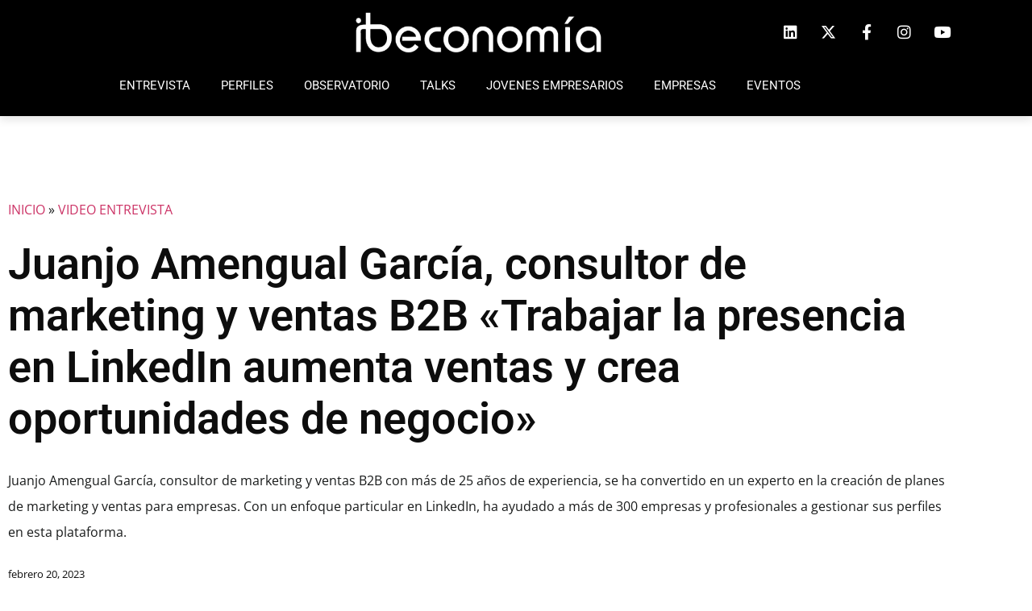

--- FILE ---
content_type: text/html; charset=UTF-8
request_url: https://ibeconomia.com/juanjo-amengual-garcia-consultor-de-marketing-y-ventas-b2b-trabajar-la-presencia-en-linkedin-aumenta-ventas-y-crea-oportunidades-de-negocio/
body_size: 30114
content:
<!doctype html>
<html dir="ltr" lang="es" prefix="og: https://ogp.me/ns#">
<head>
	<meta charset="UTF-8">
	<meta name="viewport" content="width=device-width, initial-scale=1">
	<link rel="profile" href="https://gmpg.org/xfn/11">
	<title>Juanjo Amengual García, consultor de marketing y ventas B2B</title>

		<!-- All in One SEO 4.9.3 - aioseo.com -->
	<meta name="description" content="Consultor de marketing y ventas b2b con más de 25 años de experiencia, se ha convertido en un experto en la creación de planes de marketing y ventas." />
	<meta name="robots" content="max-snippet:-1, max-image-preview:large, max-video-preview:-1" />
	<meta name="author" content="Redacción"/>
	<link rel="canonical" href="https://ibeconomia.com/juanjo-amengual-garcia-consultor-de-marketing-y-ventas-b2b-trabajar-la-presencia-en-linkedin-aumenta-ventas-y-crea-oportunidades-de-negocio/" />
	<meta name="generator" content="All in One SEO (AIOSEO) 4.9.3" />
		<meta property="og:locale" content="es_ES" />
		<meta property="og:site_name" content="ibeconomia.com - Actualidad empresarial y perfiles profesionales" />
		<meta property="og:type" content="article" />
		<meta property="og:title" content="Juanjo Amengual García, consultor de marketing y ventas B2B" />
		<meta property="og:description" content="Consultor de marketing y ventas b2b con más de 25 años de experiencia, se ha convertido en un experto en la creación de planes de marketing y ventas." />
		<meta property="og:url" content="https://ibeconomia.com/juanjo-amengual-garcia-consultor-de-marketing-y-ventas-b2b-trabajar-la-presencia-en-linkedin-aumenta-ventas-y-crea-oportunidades-de-negocio/" />
		<meta property="og:image" content="https://ibeconomia.com/wp-content/uploads/2023/02/Juanjo.JPG" />
		<meta property="og:image:secure_url" content="https://ibeconomia.com/wp-content/uploads/2023/02/Juanjo.JPG" />
		<meta property="og:image:width" content="810" />
		<meta property="og:image:height" content="625" />
		<meta property="article:published_time" content="2023-02-20T18:44:22+00:00" />
		<meta property="article:modified_time" content="2026-01-11T17:17:17+00:00" />
		<meta property="article:publisher" content="https://facebook.com/Ibeconomia.com" />
		<meta name="twitter:card" content="summary" />
		<meta name="twitter:site" content="@Ibeconomia.com" />
		<meta name="twitter:title" content="Juanjo Amengual García, consultor de marketing y ventas B2B" />
		<meta name="twitter:description" content="Consultor de marketing y ventas b2b con más de 25 años de experiencia, se ha convertido en un experto en la creación de planes de marketing y ventas." />
		<meta name="twitter:creator" content="@Ibeconomia.com" />
		<meta name="twitter:image" content="https://ibeconomia.com/wp-content/uploads/2023/02/Juanjo.JPG" />
		<script type="application/ld+json" class="aioseo-schema">
			{"@context":"https:\/\/schema.org","@graph":[{"@type":"BlogPosting","@id":"https:\/\/ibeconomia.com\/juanjo-amengual-garcia-consultor-de-marketing-y-ventas-b2b-trabajar-la-presencia-en-linkedin-aumenta-ventas-y-crea-oportunidades-de-negocio\/#blogposting","name":"Juanjo Amengual Garc\u00eda, consultor de marketing y ventas B2B","headline":"Juanjo Amengual Garc\u00eda, consultor de marketing y ventas B2B \u00abTrabajar la presencia en LinkedIn aumenta ventas y crea oportunidades de negocio\u00bb","author":{"@id":"https:\/\/ibeconomia.com\/author\/redaccion\/#author"},"publisher":{"@id":"https:\/\/ibeconomia.com\/#organization"},"image":{"@type":"ImageObject","url":"https:\/\/ibeconomia.com\/wp-content\/uploads\/2023\/02\/Juanjo.JPG","width":810,"height":625,"caption":"Juanjo Amengual Experto en LinkedIn Imagen \u00a9 ibeconomia 2023"},"datePublished":"2023-02-20T18:44:22+00:00","dateModified":"2026-01-11T17:17:17+00:00","inLanguage":"es-ES","mainEntityOfPage":{"@id":"https:\/\/ibeconomia.com\/juanjo-amengual-garcia-consultor-de-marketing-y-ventas-b2b-trabajar-la-presencia-en-linkedin-aumenta-ventas-y-crea-oportunidades-de-negocio\/#webpage"},"isPartOf":{"@id":"https:\/\/ibeconomia.com\/juanjo-amengual-garcia-consultor-de-marketing-y-ventas-b2b-trabajar-la-presencia-en-linkedin-aumenta-ventas-y-crea-oportunidades-de-negocio\/#webpage"},"articleSection":"EMPRESARIOS, VIDEO ENTREVISTA"},{"@type":"BreadcrumbList","@id":"https:\/\/ibeconomia.com\/juanjo-amengual-garcia-consultor-de-marketing-y-ventas-b2b-trabajar-la-presencia-en-linkedin-aumenta-ventas-y-crea-oportunidades-de-negocio\/#breadcrumblist","itemListElement":[{"@type":"ListItem","@id":"https:\/\/ibeconomia.com#listItem","position":1,"name":"INICIO","item":"https:\/\/ibeconomia.com","nextItem":{"@type":"ListItem","@id":"https:\/\/ibeconomia.com\/categoria\/entrevistas\/#listItem","name":"VIDEO ENTREVISTA"}},{"@type":"ListItem","@id":"https:\/\/ibeconomia.com\/categoria\/entrevistas\/#listItem","position":2,"name":"VIDEO ENTREVISTA","previousItem":{"@type":"ListItem","@id":"https:\/\/ibeconomia.com#listItem","name":"INICIO"}}]},{"@type":"Organization","@id":"https:\/\/ibeconomia.com\/#organization","name":"ibeconomia.com","description":"Actualidad empresarial y perfiles profesionales","url":"https:\/\/ibeconomia.com\/","telephone":"+34605263550","logo":{"@type":"ImageObject","url":"https:\/\/ibeconomia.com\/wp-content\/uploads\/2021\/08\/cropped-cropped-Logos-ib-blanco-favicom.png","@id":"https:\/\/ibeconomia.com\/juanjo-amengual-garcia-consultor-de-marketing-y-ventas-b2b-trabajar-la-presencia-en-linkedin-aumenta-ventas-y-crea-oportunidades-de-negocio\/#organizationLogo","width":512,"height":512},"image":{"@id":"https:\/\/ibeconomia.com\/juanjo-amengual-garcia-consultor-de-marketing-y-ventas-b2b-trabajar-la-presencia-en-linkedin-aumenta-ventas-y-crea-oportunidades-de-negocio\/#organizationLogo"},"sameAs":["https:\/\/facebook.com\/Ibeconomia.com","https:\/\/x.com\/Ibeconomia.com","https:\/\/instagram.com\/Ibeconomia.com","https:\/\/pinterest.com\/Ibeconomia.com","https:\/\/youtube.com\/Ibeconomia.com","https:\/\/linkedin.com\/in\/Ibeconomia.com"]},{"@type":"Person","@id":"https:\/\/ibeconomia.com\/author\/redaccion\/#author","url":"https:\/\/ibeconomia.com\/author\/redaccion\/","name":"Redacci\u00f3n"},{"@type":"WebPage","@id":"https:\/\/ibeconomia.com\/juanjo-amengual-garcia-consultor-de-marketing-y-ventas-b2b-trabajar-la-presencia-en-linkedin-aumenta-ventas-y-crea-oportunidades-de-negocio\/#webpage","url":"https:\/\/ibeconomia.com\/juanjo-amengual-garcia-consultor-de-marketing-y-ventas-b2b-trabajar-la-presencia-en-linkedin-aumenta-ventas-y-crea-oportunidades-de-negocio\/","name":"Juanjo Amengual Garc\u00eda, consultor de marketing y ventas B2B","description":"Consultor de marketing y ventas b2b con m\u00e1s de 25 a\u00f1os de experiencia, se ha convertido en un experto en la creaci\u00f3n de planes de marketing y ventas.","inLanguage":"es-ES","isPartOf":{"@id":"https:\/\/ibeconomia.com\/#website"},"breadcrumb":{"@id":"https:\/\/ibeconomia.com\/juanjo-amengual-garcia-consultor-de-marketing-y-ventas-b2b-trabajar-la-presencia-en-linkedin-aumenta-ventas-y-crea-oportunidades-de-negocio\/#breadcrumblist"},"author":{"@id":"https:\/\/ibeconomia.com\/author\/redaccion\/#author"},"creator":{"@id":"https:\/\/ibeconomia.com\/author\/redaccion\/#author"},"image":{"@type":"ImageObject","url":"https:\/\/ibeconomia.com\/wp-content\/uploads\/2023\/02\/Juanjo.JPG","@id":"https:\/\/ibeconomia.com\/juanjo-amengual-garcia-consultor-de-marketing-y-ventas-b2b-trabajar-la-presencia-en-linkedin-aumenta-ventas-y-crea-oportunidades-de-negocio\/#mainImage","width":810,"height":625,"caption":"Juanjo Amengual Experto en LinkedIn Imagen \u00a9 ibeconomia 2023"},"primaryImageOfPage":{"@id":"https:\/\/ibeconomia.com\/juanjo-amengual-garcia-consultor-de-marketing-y-ventas-b2b-trabajar-la-presencia-en-linkedin-aumenta-ventas-y-crea-oportunidades-de-negocio\/#mainImage"},"datePublished":"2023-02-20T18:44:22+00:00","dateModified":"2026-01-11T17:17:17+00:00"},{"@type":"WebSite","@id":"https:\/\/ibeconomia.com\/#website","url":"https:\/\/ibeconomia.com\/","name":"ibeconomia.com","alternateName":"ib economia","description":"Actualidad empresarial y perfiles profesionales","inLanguage":"es-ES","publisher":{"@id":"https:\/\/ibeconomia.com\/#organization"}}]}
		</script>
		<!-- All in One SEO -->

<link rel="alternate" type="application/rss+xml" title="ibeconomia.com &raquo; Feed" href="https://ibeconomia.com/feed/" />
<link rel="alternate" title="oEmbed (JSON)" type="application/json+oembed" href="https://ibeconomia.com/wp-json/oembed/1.0/embed?url=https%3A%2F%2Fibeconomia.com%2Fjuanjo-amengual-garcia-consultor-de-marketing-y-ventas-b2b-trabajar-la-presencia-en-linkedin-aumenta-ventas-y-crea-oportunidades-de-negocio%2F" />
<link rel="alternate" title="oEmbed (XML)" type="text/xml+oembed" href="https://ibeconomia.com/wp-json/oembed/1.0/embed?url=https%3A%2F%2Fibeconomia.com%2Fjuanjo-amengual-garcia-consultor-de-marketing-y-ventas-b2b-trabajar-la-presencia-en-linkedin-aumenta-ventas-y-crea-oportunidades-de-negocio%2F&#038;format=xml" />
<style id='wp-img-auto-sizes-contain-inline-css'>
img:is([sizes=auto i],[sizes^="auto," i]){contain-intrinsic-size:3000px 1500px}
/*# sourceURL=wp-img-auto-sizes-contain-inline-css */
</style>
<style id='wp-emoji-styles-inline-css'>

	img.wp-smiley, img.emoji {
		display: inline !important;
		border: none !important;
		box-shadow: none !important;
		height: 1em !important;
		width: 1em !important;
		margin: 0 0.07em !important;
		vertical-align: -0.1em !important;
		background: none !important;
		padding: 0 !important;
	}
/*# sourceURL=wp-emoji-styles-inline-css */
</style>
<link rel='stylesheet' id='aioseo/css/src/vue/standalone/blocks/table-of-contents/global.scss-css' href='https://ibeconomia.com/wp-content/plugins/all-in-one-seo-pack/dist/Lite/assets/css/table-of-contents/global.e90f6d47.css?ver=4.9.3' media='all' />
<link rel='stylesheet' id='hello-elementor-css' href='https://ibeconomia.com/wp-content/themes/hello-elementor/assets/css/reset.css?ver=3.4.5' media='all' />
<link rel='stylesheet' id='hello-elementor-theme-style-css' href='https://ibeconomia.com/wp-content/themes/hello-elementor/assets/css/theme.css?ver=3.4.5' media='all' />
<link rel='stylesheet' id='hello-elementor-header-footer-css' href='https://ibeconomia.com/wp-content/themes/hello-elementor/assets/css/header-footer.css?ver=3.4.5' media='all' />
<link rel='stylesheet' id='elementor-frontend-css' href='https://ibeconomia.com/wp-content/plugins/elementor/assets/css/frontend.min.css?ver=3.34.1' media='all' />
<style id='elementor-frontend-inline-css'>
.elementor-kit-126{--e-global-color-primary:#FFFFFF;--e-global-color-secondary:#54595F;--e-global-color-text:#7A7A7A;--e-global-color-accent:#000000;--e-global-color-8a41840:#FFE998;--e-global-color-67af7b9:#FF0000;--e-global-typography-primary-font-family:"Roboto";--e-global-typography-primary-font-weight:600;--e-global-typography-secondary-font-family:"Roboto Slab";--e-global-typography-secondary-font-weight:400;--e-global-typography-text-font-family:"Roboto";--e-global-typography-text-font-weight:400;--e-global-typography-accent-font-family:"Roboto";--e-global-typography-accent-font-weight:500;color:#191B1B;font-family:"Open Sans", Sans-serif;font-size:16px;line-height:2em;}.elementor-kit-126 button,.elementor-kit-126 input[type="button"],.elementor-kit-126 input[type="submit"],.elementor-kit-126 .elementor-button{background-color:#EAEAEA;font-family:"Roboto", Sans-serif;font-size:15px;font-weight:700;text-transform:uppercase;line-height:1em;color:#0D0D0D;border-style:solid;border-width:0px 0px 0px 0px;border-radius:0px 0px 0px 0px;padding:20px 45px 19px 45px;}.elementor-kit-126 button:hover,.elementor-kit-126 button:focus,.elementor-kit-126 input[type="button"]:hover,.elementor-kit-126 input[type="button"]:focus,.elementor-kit-126 input[type="submit"]:hover,.elementor-kit-126 input[type="submit"]:focus,.elementor-kit-126 .elementor-button:hover,.elementor-kit-126 .elementor-button:focus{background-color:#0D0D0D;color:#FFFFFF;}.elementor-kit-126 e-page-transition{background-color:#FFBC7D;}.elementor-kit-126 p{margin-block-end:32px;}.elementor-kit-126 h1{font-family:"Roboto", Sans-serif;}.elementor-kit-126 h2{font-family:"Roboto", Sans-serif;font-weight:700;}.elementor-kit-126 h3{font-family:"Roboto", Sans-serif;}.elementor-kit-126 h4{font-family:"Roboto", Sans-serif;}.elementor-kit-126 h5{font-family:"Roboto", Sans-serif;}.elementor-kit-126 h6{font-family:"Roboto", Sans-serif;}.elementor-kit-126 label{color:#0D0D0D;font-family:"Roboto", Sans-serif;font-size:12px;}.elementor-kit-126 input:not([type="button"]):not([type="submit"]),.elementor-kit-126 textarea,.elementor-kit-126 .elementor-field-textual{border-style:solid;border-width:0px 0px 0px 0px;border-color:#D7D7D7;border-radius:0px 0px 0px 0px;padding:19px 25px 19px 25px;}.elementor-section.elementor-section-boxed > .elementor-container{max-width:1140px;}.e-con{--container-max-width:1140px;}.elementor-widget:not(:last-child){margin-block-end:20px;}.elementor-element{--widgets-spacing:20px 20px;--widgets-spacing-row:20px;--widgets-spacing-column:20px;}{}h1.entry-title{display:var(--page-title-display);}@media(max-width:1024px){.elementor-section.elementor-section-boxed > .elementor-container{max-width:1024px;}.e-con{--container-max-width:1024px;}}@media(max-width:767px){.elementor-section.elementor-section-boxed > .elementor-container{max-width:767px;}.e-con{--container-max-width:767px;}}
.elementor-250 .elementor-element.elementor-element-7e64189 > .elementor-container > .elementor-column > .elementor-widget-wrap{align-content:center;align-items:center;}.elementor-250 .elementor-element.elementor-element-7e64189:not(.elementor-motion-effects-element-type-background), .elementor-250 .elementor-element.elementor-element-7e64189 > .elementor-motion-effects-container > .elementor-motion-effects-layer{background-color:#000000;}.elementor-250 .elementor-element.elementor-element-7e64189{box-shadow:0px 5px 10px 0px rgba(0, 0, 0, 0.1);transition:background 0.3s, border 0.3s, border-radius 0.3s, box-shadow 0.3s;margin-top:0px;margin-bottom:30px;padding:15px 0px 0px 0px;z-index:9;}.elementor-250 .elementor-element.elementor-element-7e64189 > .elementor-background-overlay{transition:background 0.3s, border-radius 0.3s, opacity 0.3s;}.elementor-250 .elementor-element.elementor-element-72452ae > .elementor-element-populated{padding:0px 0px 0px 0px;}.elementor-250 .elementor-element.elementor-element-014a822 > .elementor-container > .elementor-column > .elementor-widget-wrap{align-content:center;align-items:center;}.elementor-250 .elementor-element.elementor-element-014a822 > .elementor-container{max-width:1240px;}.elementor-250 .elementor-element.elementor-element-014a822{margin-top:0px;margin-bottom:0px;padding:0px 0px 0px 0px;}.elementor-250 .elementor-element.elementor-element-668aa02 > .elementor-element-populated{margin:0px 0px 0px 0px;--e-column-margin-right:0px;--e-column-margin-left:0px;padding:0px 0px 0px 0px;}.elementor-250 .elementor-element.elementor-element-ea6cde6 > .elementor-widget-container{margin:0px 0px 0px 0px;padding:10px 10px 10px 10px;}.elementor-250 .elementor-element.elementor-element-ea6cde6 .elementor-menu-toggle{margin:0 auto;}.elementor-250 .elementor-element.elementor-element-ea6cde6 .elementor-nav-menu .elementor-item{font-family:"Roboto", Sans-serif;font-size:15px;font-weight:400;text-transform:uppercase;line-height:1em;}.elementor-250 .elementor-element.elementor-element-ea6cde6 .elementor-nav-menu--main .elementor-item{color:#FFFFFF;fill:#FFFFFF;padding-left:19px;padding-right:19px;padding-top:10px;padding-bottom:10px;}.elementor-250 .elementor-element.elementor-element-ea6cde6 .elementor-nav-menu--main .elementor-item:hover,
					.elementor-250 .elementor-element.elementor-element-ea6cde6 .elementor-nav-menu--main .elementor-item.elementor-item-active,
					.elementor-250 .elementor-element.elementor-element-ea6cde6 .elementor-nav-menu--main .elementor-item.highlighted,
					.elementor-250 .elementor-element.elementor-element-ea6cde6 .elementor-nav-menu--main .elementor-item:focus{color:var( --e-global-color-67af7b9 );fill:var( --e-global-color-67af7b9 );}.elementor-250 .elementor-element.elementor-element-ea6cde6 .elementor-nav-menu--main .elementor-item.elementor-item-active{color:var( --e-global-color-67af7b9 );}.elementor-250 .elementor-element.elementor-element-ea6cde6{--e-nav-menu-horizontal-menu-item-margin:calc( 0px / 2 );}.elementor-250 .elementor-element.elementor-element-ea6cde6 .elementor-nav-menu--main:not(.elementor-nav-menu--layout-horizontal) .elementor-nav-menu > li:not(:last-child){margin-bottom:0px;}.elementor-250 .elementor-element.elementor-element-ea6cde6 .elementor-nav-menu--dropdown a, .elementor-250 .elementor-element.elementor-element-ea6cde6 .elementor-menu-toggle{color:#FFFFFF;fill:#FFFFFF;}.elementor-250 .elementor-element.elementor-element-ea6cde6 .elementor-nav-menu--dropdown{background-color:#FFFFFF;}.elementor-250 .elementor-element.elementor-element-ea6cde6 .elementor-nav-menu--dropdown a:hover,
					.elementor-250 .elementor-element.elementor-element-ea6cde6 .elementor-nav-menu--dropdown a:focus,
					.elementor-250 .elementor-element.elementor-element-ea6cde6 .elementor-nav-menu--dropdown a.elementor-item-active,
					.elementor-250 .elementor-element.elementor-element-ea6cde6 .elementor-nav-menu--dropdown a.highlighted{background-color:#F7F7F7;}.elementor-250 .elementor-element.elementor-element-ea6cde6 .elementor-nav-menu--dropdown a.elementor-item-active{background-color:#F7F7F7;}.elementor-250 .elementor-element.elementor-element-ea6cde6 .elementor-nav-menu--dropdown .elementor-item, .elementor-250 .elementor-element.elementor-element-ea6cde6 .elementor-nav-menu--dropdown  .elementor-sub-item{font-family:"Roboto", Sans-serif;font-size:14px;font-weight:700;text-transform:capitalize;}.elementor-250 .elementor-element.elementor-element-ea6cde6 .elementor-nav-menu--dropdown a{padding-left:40px;padding-right:40px;}.elementor-250 .elementor-element.elementor-element-0872267 > .elementor-element-populated{margin:0px 0px 0px 0px;--e-column-margin-right:0px;--e-column-margin-left:0px;padding:0px 0px 0px 0px;}.elementor-250 .elementor-element.elementor-element-ec40ab6 img{width:85%;}.elementor-250 .elementor-element.elementor-element-265cdb8.elementor-column > .elementor-widget-wrap{justify-content:flex-start;}.elementor-250 .elementor-element.elementor-element-265cdb8 > .elementor-element-populated{margin:0px 0px 0px 0px;--e-column-margin-right:0px;--e-column-margin-left:0px;padding:0px 0px 0px 0px;}.elementor-250 .elementor-element.elementor-element-45762fd{--grid-template-columns:repeat(0, auto);--icon-size:19px;--grid-column-gap:24px;--grid-row-gap:0px;}.elementor-250 .elementor-element.elementor-element-45762fd .elementor-widget-container{text-align:right;}.elementor-250 .elementor-element.elementor-element-45762fd > .elementor-widget-container{margin:2px 10px 0px 0px;}.elementor-250 .elementor-element.elementor-element-45762fd .elementor-social-icon{background-color:#FFFFFF00;--icon-padding:0em;}.elementor-250 .elementor-element.elementor-element-45762fd .elementor-social-icon i{color:#FFFFFF;}.elementor-250 .elementor-element.elementor-element-45762fd .elementor-social-icon svg{fill:#FFFFFF;}.elementor-250 .elementor-element.elementor-element-45762fd .elementor-icon{border-radius:0px 0px 0px 0px;}.elementor-250 .elementor-element.elementor-element-45762fd .elementor-social-icon:hover i{color:var( --e-global-color-67af7b9 );}.elementor-250 .elementor-element.elementor-element-45762fd .elementor-social-icon:hover svg{fill:var( --e-global-color-67af7b9 );}.elementor-250 .elementor-element.elementor-element-ea811fa > .elementor-element-populated{margin:0px 0px 0px 0px;--e-column-margin-right:0px;--e-column-margin-left:0px;padding:0px 0px 0px 0px;}.elementor-250 .elementor-element.elementor-element-4a29e6c > .elementor-container > .elementor-column > .elementor-widget-wrap{align-content:center;align-items:center;}.elementor-250 .elementor-element.elementor-element-4a29e6c{margin-top:0px;margin-bottom:0px;padding:0px 0px 0px 0px;}.elementor-250 .elementor-element.elementor-element-bc2a098 > .elementor-widget-container{margin:0px 0px 0px 0px;padding:10px 10px 10px 10px;}.elementor-250 .elementor-element.elementor-element-bc2a098 .elementor-menu-toggle{margin:0 auto;}.elementor-250 .elementor-element.elementor-element-bc2a098 .elementor-nav-menu .elementor-item{font-family:"Roboto", Sans-serif;font-size:15px;font-weight:400;text-transform:uppercase;line-height:1em;}.elementor-250 .elementor-element.elementor-element-bc2a098 .elementor-nav-menu--main .elementor-item{color:#FFFFFF;fill:#FFFFFF;padding-left:19px;padding-right:19px;padding-top:10px;padding-bottom:10px;}.elementor-250 .elementor-element.elementor-element-bc2a098 .elementor-nav-menu--main .elementor-item:hover,
					.elementor-250 .elementor-element.elementor-element-bc2a098 .elementor-nav-menu--main .elementor-item.elementor-item-active,
					.elementor-250 .elementor-element.elementor-element-bc2a098 .elementor-nav-menu--main .elementor-item.highlighted,
					.elementor-250 .elementor-element.elementor-element-bc2a098 .elementor-nav-menu--main .elementor-item:focus{color:var( --e-global-color-67af7b9 );fill:var( --e-global-color-67af7b9 );}.elementor-250 .elementor-element.elementor-element-bc2a098 .elementor-nav-menu--main .elementor-item.elementor-item-active{color:var( --e-global-color-67af7b9 );}.elementor-250 .elementor-element.elementor-element-bc2a098{--e-nav-menu-horizontal-menu-item-margin:calc( 0px / 2 );}.elementor-250 .elementor-element.elementor-element-bc2a098 .elementor-nav-menu--main:not(.elementor-nav-menu--layout-horizontal) .elementor-nav-menu > li:not(:last-child){margin-bottom:0px;}.elementor-250 .elementor-element.elementor-element-bc2a098 .elementor-nav-menu--dropdown a, .elementor-250 .elementor-element.elementor-element-bc2a098 .elementor-menu-toggle{color:#FFFFFF;fill:#FFFFFF;}.elementor-250 .elementor-element.elementor-element-bc2a098 .elementor-nav-menu--dropdown{background-color:#000000;}.elementor-250 .elementor-element.elementor-element-bc2a098 .elementor-nav-menu--dropdown a:hover,
					.elementor-250 .elementor-element.elementor-element-bc2a098 .elementor-nav-menu--dropdown a:focus,
					.elementor-250 .elementor-element.elementor-element-bc2a098 .elementor-nav-menu--dropdown a.elementor-item-active,
					.elementor-250 .elementor-element.elementor-element-bc2a098 .elementor-nav-menu--dropdown a.highlighted,
					.elementor-250 .elementor-element.elementor-element-bc2a098 .elementor-menu-toggle:hover,
					.elementor-250 .elementor-element.elementor-element-bc2a098 .elementor-menu-toggle:focus{color:var( --e-global-color-67af7b9 );}.elementor-250 .elementor-element.elementor-element-bc2a098 .elementor-nav-menu--dropdown a:hover,
					.elementor-250 .elementor-element.elementor-element-bc2a098 .elementor-nav-menu--dropdown a:focus,
					.elementor-250 .elementor-element.elementor-element-bc2a098 .elementor-nav-menu--dropdown a.elementor-item-active,
					.elementor-250 .elementor-element.elementor-element-bc2a098 .elementor-nav-menu--dropdown a.highlighted{background-color:var( --e-global-color-accent );}.elementor-250 .elementor-element.elementor-element-bc2a098 .elementor-nav-menu--dropdown a.elementor-item-active{color:var( --e-global-color-67af7b9 );background-color:#F7F7F7;}.elementor-250 .elementor-element.elementor-element-bc2a098 .elementor-nav-menu--dropdown .elementor-item, .elementor-250 .elementor-element.elementor-element-bc2a098 .elementor-nav-menu--dropdown  .elementor-sub-item{font-family:"Roboto", Sans-serif;font-size:14px;font-weight:700;text-transform:capitalize;}.elementor-250 .elementor-element.elementor-element-bc2a098 .elementor-nav-menu--dropdown a{padding-left:40px;padding-right:40px;}.elementor-250 .elementor-element.elementor-element-68bf690 > .elementor-widget-container{margin:0px 0px 0px 0px;padding:10px 10px 10px 10px;}.elementor-250 .elementor-element.elementor-element-68bf690 .elementor-menu-toggle{margin:0 auto;}.elementor-250 .elementor-element.elementor-element-68bf690 .elementor-nav-menu .elementor-item{font-family:"Roboto", Sans-serif;font-size:15px;font-weight:400;text-transform:uppercase;line-height:1em;}.elementor-250 .elementor-element.elementor-element-68bf690 .elementor-nav-menu--main .elementor-item{color:#FF0000;fill:#FF0000;padding-left:19px;padding-right:19px;padding-top:10px;padding-bottom:10px;}.elementor-250 .elementor-element.elementor-element-68bf690 .elementor-nav-menu--main .elementor-item:hover,
					.elementor-250 .elementor-element.elementor-element-68bf690 .elementor-nav-menu--main .elementor-item.elementor-item-active,
					.elementor-250 .elementor-element.elementor-element-68bf690 .elementor-nav-menu--main .elementor-item.highlighted,
					.elementor-250 .elementor-element.elementor-element-68bf690 .elementor-nav-menu--main .elementor-item:focus{color:var( --e-global-color-67af7b9 );fill:var( --e-global-color-67af7b9 );}.elementor-250 .elementor-element.elementor-element-68bf690 .elementor-nav-menu--main .elementor-item.elementor-item-active{color:var( --e-global-color-67af7b9 );}.elementor-250 .elementor-element.elementor-element-68bf690{--e-nav-menu-horizontal-menu-item-margin:calc( 0px / 2 );}.elementor-250 .elementor-element.elementor-element-68bf690 .elementor-nav-menu--main:not(.elementor-nav-menu--layout-horizontal) .elementor-nav-menu > li:not(:last-child){margin-bottom:0px;}.elementor-250 .elementor-element.elementor-element-68bf690 .elementor-nav-menu--dropdown a, .elementor-250 .elementor-element.elementor-element-68bf690 .elementor-menu-toggle{color:#FFFFFF;fill:#FFFFFF;}.elementor-250 .elementor-element.elementor-element-68bf690 .elementor-nav-menu--dropdown{background-color:#000000;}.elementor-250 .elementor-element.elementor-element-68bf690 .elementor-nav-menu--dropdown a:hover,
					.elementor-250 .elementor-element.elementor-element-68bf690 .elementor-nav-menu--dropdown a:focus,
					.elementor-250 .elementor-element.elementor-element-68bf690 .elementor-nav-menu--dropdown a.elementor-item-active,
					.elementor-250 .elementor-element.elementor-element-68bf690 .elementor-nav-menu--dropdown a.highlighted{background-color:#F7F7F7;}.elementor-250 .elementor-element.elementor-element-68bf690 .elementor-nav-menu--dropdown a.elementor-item-active{background-color:#F7F7F7;}.elementor-250 .elementor-element.elementor-element-68bf690 .elementor-nav-menu--dropdown .elementor-item, .elementor-250 .elementor-element.elementor-element-68bf690 .elementor-nav-menu--dropdown  .elementor-sub-item{font-family:"Roboto", Sans-serif;font-size:14px;font-weight:700;text-transform:capitalize;}.elementor-250 .elementor-element.elementor-element-68bf690 .elementor-nav-menu--dropdown a{padding-left:40px;padding-right:40px;}.elementor-250 .elementor-element.elementor-element-bcb3649 img{width:85%;}.elementor-theme-builder-content-area{height:400px;}.elementor-location-header:before, .elementor-location-footer:before{content:"";display:table;clear:both;}@media(max-width:1024px){.elementor-250 .elementor-element.elementor-element-ec40ab6 > .elementor-widget-container{margin:0px 0px 0px 0px;padding:0px 0px 0px 0px;}.elementor-250 .elementor-element.elementor-element-45762fd{--grid-column-gap:24px;}}@media(min-width:768px){.elementor-250 .elementor-element.elementor-element-72452ae{width:100%;}.elementor-250 .elementor-element.elementor-element-668aa02{width:40%;}.elementor-250 .elementor-element.elementor-element-0872267{width:35%;}.elementor-250 .elementor-element.elementor-element-265cdb8{width:40%;}.elementor-250 .elementor-element.elementor-element-ea811fa{width:5%;}.elementor-250 .elementor-element.elementor-element-5a3f85a{width:10.262%;}.elementor-250 .elementor-element.elementor-element-c4f0975{width:80.631%;}.elementor-250 .elementor-element.elementor-element-9a737dc{width:8.439%;}}@media(max-width:1024px) and (min-width:768px){.elementor-250 .elementor-element.elementor-element-668aa02{width:25%;}.elementor-250 .elementor-element.elementor-element-0872267{width:50%;}.elementor-250 .elementor-element.elementor-element-265cdb8{width:20%;}}@media(max-width:767px){.elementor-250 .elementor-element.elementor-element-7e64189{margin-top:0px;margin-bottom:0px;padding:0px 0px 1px 0px;}.elementor-250 .elementor-element.elementor-element-45762fd .elementor-widget-container{text-align:center;}.elementor-250 .elementor-element.elementor-element-45762fd > .elementor-widget-container{padding:15px 0px 0px 0px;}.elementor-250 .elementor-element.elementor-element-5a3f85a{width:10%;}.elementor-250 .elementor-element.elementor-element-5a3f85a > .elementor-widget-wrap > .elementor-widget:not(.elementor-widget__width-auto):not(.elementor-widget__width-initial):not(:last-child):not(.elementor-absolute){margin-block-end:0px;}.elementor-250 .elementor-element.elementor-element-68bf690 .elementor-nav-menu--main .elementor-item{padding-left:17px;padding-right:17px;padding-top:15px;padding-bottom:15px;}.elementor-250 .elementor-element.elementor-element-68bf690{--e-nav-menu-horizontal-menu-item-margin:calc( 23px / 2 );}.elementor-250 .elementor-element.elementor-element-68bf690 .elementor-nav-menu--main:not(.elementor-nav-menu--layout-horizontal) .elementor-nav-menu > li:not(:last-child){margin-bottom:23px;}.elementor-250 .elementor-element.elementor-element-68bf690 .elementor-nav-menu--dropdown{border-radius:0px 0px 0px 0px;}.elementor-250 .elementor-element.elementor-element-68bf690 .elementor-nav-menu--dropdown li:first-child a{border-top-left-radius:0px;border-top-right-radius:0px;}.elementor-250 .elementor-element.elementor-element-68bf690 .elementor-nav-menu--dropdown li:last-child a{border-bottom-right-radius:0px;border-bottom-left-radius:0px;}.elementor-250 .elementor-element.elementor-element-68bf690 .elementor-nav-menu--dropdown a{padding-left:28px;padding-right:28px;padding-top:12px;padding-bottom:12px;}.elementor-250 .elementor-element.elementor-element-68bf690 .elementor-nav-menu--main > .elementor-nav-menu > li > .elementor-nav-menu--dropdown, .elementor-250 .elementor-element.elementor-element-68bf690 .elementor-nav-menu__container.elementor-nav-menu--dropdown{margin-top:31px !important;}.elementor-250 .elementor-element.elementor-element-c4f0975{width:80%;}.elementor-250 .elementor-element.elementor-element-c4f0975 > .elementor-widget-wrap > .elementor-widget:not(.elementor-widget__width-auto):not(.elementor-widget__width-initial):not(:last-child):not(.elementor-absolute){margin-block-end:0px;}.elementor-250 .elementor-element.elementor-element-c4f0975 > .elementor-element-populated, .elementor-250 .elementor-element.elementor-element-c4f0975 > .elementor-element-populated > .elementor-background-overlay, .elementor-250 .elementor-element.elementor-element-c4f0975 > .elementor-background-slideshow{border-radius:0px 0px 0px 0px;}.elementor-250 .elementor-element.elementor-element-c4f0975 > .elementor-element-populated{margin:0px 0px 0px 0px;--e-column-margin-right:0px;--e-column-margin-left:0px;padding:0px 0px 0px 0px;}.elementor-250 .elementor-element.elementor-element-bcb3649 > .elementor-widget-container{margin:0px 0px 0px 0px;padding:13px 0px 0px 0px;}.elementor-250 .elementor-element.elementor-element-bcb3649 img{width:75%;}.elementor-250 .elementor-element.elementor-element-9a737dc{width:10%;}.elementor-bc-flex-widget .elementor-250 .elementor-element.elementor-element-9a737dc.elementor-column .elementor-widget-wrap{align-items:space-between;}.elementor-250 .elementor-element.elementor-element-9a737dc.elementor-column.elementor-element[data-element_type="column"] > .elementor-widget-wrap.elementor-element-populated{align-content:space-between;align-items:space-between;}.elementor-250 .elementor-element.elementor-element-9a737dc.elementor-column > .elementor-widget-wrap{justify-content:flex-start;}.elementor-250 .elementor-element.elementor-element-9a737dc > .elementor-widget-wrap > .elementor-widget:not(.elementor-widget__width-auto):not(.elementor-widget__width-initial):not(:last-child):not(.elementor-absolute){margin-block-end:0px;}.elementor-250 .elementor-element.elementor-element-9a737dc > .elementor-element-populated{padding:0px 0px 0px 0px;}}
.elementor-182 .elementor-element.elementor-element-7531a4c6:not(.elementor-motion-effects-element-type-background), .elementor-182 .elementor-element.elementor-element-7531a4c6 > .elementor-motion-effects-container > .elementor-motion-effects-layer{background-color:#54595F4A;}.elementor-182 .elementor-element.elementor-element-7531a4c6{transition:background 0.3s, border 0.3s, border-radius 0.3s, box-shadow 0.3s;padding:25px 0px 25px 0px;}.elementor-182 .elementor-element.elementor-element-7531a4c6 > .elementor-background-overlay{transition:background 0.3s, border-radius 0.3s, opacity 0.3s;}.elementor-182 .elementor-element.elementor-element-659b2eb9 > .elementor-widget-wrap > .elementor-widget:not(.elementor-widget__width-auto):not(.elementor-widget__width-initial):not(:last-child):not(.elementor-absolute){margin-block-end:4px;}.elementor-182 .elementor-element.elementor-element-67cc6882{text-align:center;}.elementor-182 .elementor-element.elementor-element-67cc6882 .elementor-heading-title{font-family:var( --e-global-typography-secondary-font-family ), Sans-serif;font-weight:var( --e-global-typography-secondary-font-weight );color:#000000;}.elementor-182 .elementor-element.elementor-element-38e09ea{text-align:center;}.elementor-182 .elementor-element.elementor-element-38e09ea .elementor-heading-title{font-family:var( --e-global-typography-secondary-font-family ), Sans-serif;font-weight:var( --e-global-typography-secondary-font-weight );color:#000000;}.elementor-182 .elementor-element.elementor-element-5acb8f90:not(.elementor-motion-effects-element-type-background), .elementor-182 .elementor-element.elementor-element-5acb8f90 > .elementor-motion-effects-container > .elementor-motion-effects-layer{background-color:#000000;}.elementor-182 .elementor-element.elementor-element-5acb8f90{transition:background 0.3s, border 0.3s, border-radius 0.3s, box-shadow 0.3s;}.elementor-182 .elementor-element.elementor-element-5acb8f90 > .elementor-background-overlay{transition:background 0.3s, border-radius 0.3s, opacity 0.3s;}.elementor-182 .elementor-element.elementor-element-7118855c > .elementor-element-populated{margin:0px 0px 0px 0px;--e-column-margin-right:0px;--e-column-margin-left:0px;padding:0px 0px 0px 0px;}.elementor-182 .elementor-element.elementor-element-175a14dc > .elementor-container > .elementor-column > .elementor-widget-wrap{align-content:flex-start;align-items:flex-start;}.elementor-182 .elementor-element.elementor-element-175a14dc:not(.elementor-motion-effects-element-type-background), .elementor-182 .elementor-element.elementor-element-175a14dc > .elementor-motion-effects-container > .elementor-motion-effects-layer{background-color:#000000;}.elementor-182 .elementor-element.elementor-element-175a14dc{transition:background 0.3s, border 0.3s, border-radius 0.3s, box-shadow 0.3s;margin-top:0px;margin-bottom:0px;padding:40px 0px 0px 0px;}.elementor-182 .elementor-element.elementor-element-175a14dc > .elementor-background-overlay{transition:background 0.3s, border-radius 0.3s, opacity 0.3s;}.elementor-182 .elementor-element.elementor-element-175a14dc > .elementor-shape-top .elementor-shape-fill{fill:#D7D7D7;}.elementor-182 .elementor-element.elementor-element-175a14dc > .elementor-shape-top svg{width:calc(60% + 1.3px);height:13px;}.elementor-182 .elementor-element.elementor-element-3afdcbe > .elementor-element-populated{margin:0px 0px 0px 0px;--e-column-margin-right:0px;--e-column-margin-left:0px;padding:0px 0px 0px 0px;}.elementor-182 .elementor-element.elementor-element-728e70c img{width:20%;max-width:20%;border-radius:0px 0px 0px 0px;}.elementor-182 .elementor-element.elementor-element-1eebcf0b:not(.elementor-motion-effects-element-type-background), .elementor-182 .elementor-element.elementor-element-1eebcf0b > .elementor-motion-effects-container > .elementor-motion-effects-layer{background-color:#000000;}.elementor-182 .elementor-element.elementor-element-1eebcf0b{transition:background 0.3s, border 0.3s, border-radius 0.3s, box-shadow 0.3s;padding:0px 0px 25px 0px;}.elementor-182 .elementor-element.elementor-element-1eebcf0b > .elementor-background-overlay{transition:background 0.3s, border-radius 0.3s, opacity 0.3s;}.elementor-182 .elementor-element.elementor-element-23a5fafb{--divider-border-style:solid;--divider-color:rgba(255,255,255,0.21);--divider-border-width:1px;}.elementor-182 .elementor-element.elementor-element-23a5fafb .elementor-divider-separator{width:100%;}.elementor-182 .elementor-element.elementor-element-23a5fafb .elementor-divider{padding-block-start:15px;padding-block-end:15px;}.elementor-182 .elementor-element.elementor-element-40f2b1e1{transition:background 0.3s, border 0.3s, border-radius 0.3s, box-shadow 0.3s;}.elementor-182 .elementor-element.elementor-element-40f2b1e1 > .elementor-background-overlay{transition:background 0.3s, border-radius 0.3s, opacity 0.3s;}.elementor-182 .elementor-element.elementor-element-2a08b538 > .elementor-widget-container{margin:4px 0px 0px 0px;}.elementor-182 .elementor-element.elementor-element-2a08b538 .elementor-heading-title{font-size:14px;font-weight:400;color:#FFFFFFE0;}.elementor-182 .elementor-element.elementor-element-ae09d1d > .elementor-widget-container{margin:0px 0px 0px 0px;padding:0px 0px 0px 0px;}.elementor-182 .elementor-element.elementor-element-ae09d1d .elementor-menu-toggle{margin:0 auto;}.elementor-182 .elementor-element.elementor-element-ae09d1d .elementor-nav-menu .elementor-item{font-size:14px;}.elementor-182 .elementor-element.elementor-element-ae09d1d .elementor-nav-menu--main .elementor-item{color:#FFFFFFE0;fill:#FFFFFFE0;padding-left:21px;padding-right:21px;padding-top:0px;padding-bottom:0px;}.elementor-182 .elementor-element.elementor-element-ae09d1d .e--pointer-framed .elementor-item:before{border-width:0px;}.elementor-182 .elementor-element.elementor-element-ae09d1d .e--pointer-framed.e--animation-draw .elementor-item:before{border-width:0 0 0px 0px;}.elementor-182 .elementor-element.elementor-element-ae09d1d .e--pointer-framed.e--animation-draw .elementor-item:after{border-width:0px 0px 0 0;}.elementor-182 .elementor-element.elementor-element-ae09d1d .e--pointer-framed.e--animation-corners .elementor-item:before{border-width:0px 0 0 0px;}.elementor-182 .elementor-element.elementor-element-ae09d1d .e--pointer-framed.e--animation-corners .elementor-item:after{border-width:0 0px 0px 0;}.elementor-182 .elementor-element.elementor-element-ae09d1d .e--pointer-underline .elementor-item:after,
					 .elementor-182 .elementor-element.elementor-element-ae09d1d .e--pointer-overline .elementor-item:before,
					 .elementor-182 .elementor-element.elementor-element-ae09d1d .e--pointer-double-line .elementor-item:before,
					 .elementor-182 .elementor-element.elementor-element-ae09d1d .e--pointer-double-line .elementor-item:after{height:0px;}.elementor-182 .elementor-element.elementor-element-ae09d1d{--e-nav-menu-horizontal-menu-item-margin:calc( 17px / 2 );}.elementor-182 .elementor-element.elementor-element-ae09d1d .elementor-nav-menu--main:not(.elementor-nav-menu--layout-horizontal) .elementor-nav-menu > li:not(:last-child){margin-bottom:17px;}.elementor-182 .elementor-element.elementor-element-4048c442{--grid-template-columns:repeat(0, auto);--icon-size:15px;--grid-column-gap:24px;--grid-row-gap:0px;}.elementor-182 .elementor-element.elementor-element-4048c442 .elementor-widget-container{text-align:right;}.elementor-182 .elementor-element.elementor-element-4048c442 .elementor-social-icon{background-color:#FFFFFF00;--icon-padding:0em;}.elementor-182 .elementor-element.elementor-element-4048c442 .elementor-social-icon i{color:#FFFFFF;}.elementor-182 .elementor-element.elementor-element-4048c442 .elementor-social-icon svg{fill:#FFFFFF;}.elementor-182 .elementor-element.elementor-element-4048c442 .elementor-social-icon:hover i{color:var( --e-global-color-67af7b9 );}.elementor-182 .elementor-element.elementor-element-4048c442 .elementor-social-icon:hover svg{fill:var( --e-global-color-67af7b9 );}.elementor-theme-builder-content-area{height:400px;}.elementor-location-header:before, .elementor-location-footer:before{content:"";display:table;clear:both;}@media(min-width:768px){.elementor-182 .elementor-element.elementor-element-27aee6e{width:26.227%;}.elementor-182 .elementor-element.elementor-element-12c3017{width:54.929%;}.elementor-182 .elementor-element.elementor-element-317ad5d{width:18.508%;}}@media(max-width:1024px){.elementor-182 .elementor-element.elementor-element-7531a4c6{padding:25px 20px 25px 20px;}.elementor-182 .elementor-element.elementor-element-175a14dc{padding:25px 20px 0px 20px;}.elementor-182 .elementor-element.elementor-element-728e70c > .elementor-widget-container{margin:0px 0px 0px 0px;padding:0px 0px 0px 0px;}.elementor-182 .elementor-element.elementor-element-1eebcf0b{padding:30px 20px 0px 20px;}.elementor-182 .elementor-element.elementor-element-40f2b1e1{padding:0px 0px 020px 0px;}.elementor-182 .elementor-element.elementor-element-2a08b538 .elementor-heading-title{font-size:12px;}}@media(max-width:767px){.elementor-182 .elementor-element.elementor-element-7531a4c6{padding:20px 20px 20px 20px;}.elementor-182 .elementor-element.elementor-element-175a14dc > .elementor-shape-top svg{width:calc(201% + 1.3px);height:12px;}.elementor-182 .elementor-element.elementor-element-175a14dc{padding:25px 25px 0px 25px;}.elementor-182 .elementor-element.elementor-element-1eebcf0b{padding:0px 20px 0px 20px;}.elementor-182 .elementor-element.elementor-element-5916bea4 > .elementor-element-populated{padding:25px 0px 0px 0px;}.elementor-182 .elementor-element.elementor-element-40f2b1e1{margin-top:0px;margin-bottom:20px;}.elementor-182 .elementor-element.elementor-element-2a08b538{text-align:center;}.elementor-182 .elementor-element.elementor-element-317ad5d > .elementor-element-populated{padding:0px 0px 0px 0px;}.elementor-182 .elementor-element.elementor-element-4048c442 .elementor-widget-container{text-align:center;}.elementor-182 .elementor-element.elementor-element-4048c442 > .elementor-widget-container{padding:15px 0px 0px 0px;}}
.elementor-3170 .elementor-element.elementor-element-4d18c973 > .elementor-container{max-width:1184px;}.elementor-3170 .elementor-element.elementor-element-4d18c973{padding:60px 0px 0px 0px;}.elementor-3170 .elementor-element.elementor-element-22df4162 > .elementor-widget-container{margin:0px 0px 8px 0px;}.elementor-3170 .elementor-element.elementor-element-22df4162 .elementor-heading-title{font-family:"Roboto", Sans-serif;font-size:54px;font-weight:600;line-height:1.2em;color:#0D0D0D;}.elementor-3170 .elementor-element.elementor-element-6cc1b51{margin-top:0px;margin-bottom:20px;}.elementor-bc-flex-widget .elementor-3170 .elementor-element.elementor-element-4b50a502.elementor-column .elementor-widget-wrap{align-items:center;}.elementor-3170 .elementor-element.elementor-element-4b50a502.elementor-column.elementor-element[data-element_type="column"] > .elementor-widget-wrap.elementor-element-populated{align-content:center;align-items:center;}.elementor-3170 .elementor-element.elementor-element-7c3340fb{width:auto;max-width:auto;}.elementor-3170 .elementor-element.elementor-element-7c3340fb .elementor-icon-list-items:not(.elementor-inline-items) .elementor-icon-list-item:not(:last-child){padding-bottom:calc(20px/2);}.elementor-3170 .elementor-element.elementor-element-7c3340fb .elementor-icon-list-items:not(.elementor-inline-items) .elementor-icon-list-item:not(:first-child){margin-top:calc(20px/2);}.elementor-3170 .elementor-element.elementor-element-7c3340fb .elementor-icon-list-items.elementor-inline-items .elementor-icon-list-item{margin-right:calc(20px/2);margin-left:calc(20px/2);}.elementor-3170 .elementor-element.elementor-element-7c3340fb .elementor-icon-list-items.elementor-inline-items{margin-right:calc(-20px/2);margin-left:calc(-20px/2);}body.rtl .elementor-3170 .elementor-element.elementor-element-7c3340fb .elementor-icon-list-items.elementor-inline-items .elementor-icon-list-item:after{left:calc(-20px/2);}body:not(.rtl) .elementor-3170 .elementor-element.elementor-element-7c3340fb .elementor-icon-list-items.elementor-inline-items .elementor-icon-list-item:after{right:calc(-20px/2);}.elementor-3170 .elementor-element.elementor-element-7c3340fb .elementor-icon-list-item:not(:last-child):after{content:"";height:2%;border-color:#0D0D0D;}.elementor-3170 .elementor-element.elementor-element-7c3340fb .elementor-icon-list-items:not(.elementor-inline-items) .elementor-icon-list-item:not(:last-child):after{border-top-style:solid;border-top-width:2px;}.elementor-3170 .elementor-element.elementor-element-7c3340fb .elementor-icon-list-items.elementor-inline-items .elementor-icon-list-item:not(:last-child):after{border-left-style:solid;}.elementor-3170 .elementor-element.elementor-element-7c3340fb .elementor-inline-items .elementor-icon-list-item:not(:last-child):after{border-left-width:2px;}.elementor-3170 .elementor-element.elementor-element-7c3340fb .elementor-icon-list-icon{width:14px;}.elementor-3170 .elementor-element.elementor-element-7c3340fb .elementor-icon-list-icon i{font-size:14px;}.elementor-3170 .elementor-element.elementor-element-7c3340fb .elementor-icon-list-icon svg{--e-icon-list-icon-size:14px;}body:not(.rtl) .elementor-3170 .elementor-element.elementor-element-7c3340fb .elementor-icon-list-text{padding-left:0px;}body.rtl .elementor-3170 .elementor-element.elementor-element-7c3340fb .elementor-icon-list-text{padding-right:0px;}.elementor-3170 .elementor-element.elementor-element-7c3340fb .elementor-icon-list-text, .elementor-3170 .elementor-element.elementor-element-7c3340fb .elementor-icon-list-text a{color:#0D0D0D;}.elementor-3170 .elementor-element.elementor-element-7c3340fb .elementor-icon-list-item{font-size:13.28px;}.elementor-3170 .elementor-element.elementor-element-2c9d725e img{width:100%;}.elementor-3170 .elementor-element.elementor-element-2f178862 > .elementor-container{max-width:1184px;}.elementor-3170 .elementor-element.elementor-element-2f178862{padding:55px 0px 130px 0px;}.elementor-3170 .elementor-element.elementor-element-62e4a3bb > .elementor-element-populated{padding:10px 40px 10px 60px;}.elementor-3170 .elementor-element.elementor-element-6e51592 > .elementor-widget-container{margin:0px 0px 20px 0px;}.elementor-3170 .elementor-element.elementor-element-6e51592{--grid-side-margin:10px;--grid-column-gap:10px;--grid-row-gap:10px;--grid-bottom-margin:10px;--e-share-buttons-primary-color:var( --e-global-color-secondary );}.elementor-3170 .elementor-element.elementor-element-73e3e6c9 > .elementor-widget-container{margin:0px 0px -3px 0px;}.elementor-3170 .elementor-element.elementor-element-73e3e6c9 .elementor-icon-list-items:not(.elementor-inline-items) .elementor-icon-list-item:not(:last-child){padding-bottom:calc(0px/2);}.elementor-3170 .elementor-element.elementor-element-73e3e6c9 .elementor-icon-list-items:not(.elementor-inline-items) .elementor-icon-list-item:not(:first-child){margin-top:calc(0px/2);}.elementor-3170 .elementor-element.elementor-element-73e3e6c9 .elementor-icon-list-items.elementor-inline-items .elementor-icon-list-item{margin-right:calc(0px/2);margin-left:calc(0px/2);}.elementor-3170 .elementor-element.elementor-element-73e3e6c9 .elementor-icon-list-items.elementor-inline-items{margin-right:calc(-0px/2);margin-left:calc(-0px/2);}body.rtl .elementor-3170 .elementor-element.elementor-element-73e3e6c9 .elementor-icon-list-items.elementor-inline-items .elementor-icon-list-item:after{left:calc(-0px/2);}body:not(.rtl) .elementor-3170 .elementor-element.elementor-element-73e3e6c9 .elementor-icon-list-items.elementor-inline-items .elementor-icon-list-item:after{right:calc(-0px/2);}.elementor-3170 .elementor-element.elementor-element-73e3e6c9 .elementor-icon-list-icon i{color:#0D0D0D;font-size:14px;}.elementor-3170 .elementor-element.elementor-element-73e3e6c9 .elementor-icon-list-icon svg{fill:#0D0D0D;--e-icon-list-icon-size:14px;}.elementor-3170 .elementor-element.elementor-element-73e3e6c9 .elementor-icon-list-icon{width:14px;}body:not(.rtl) .elementor-3170 .elementor-element.elementor-element-73e3e6c9 .elementor-icon-list-text{padding-left:0px;}body.rtl .elementor-3170 .elementor-element.elementor-element-73e3e6c9 .elementor-icon-list-text{padding-right:0px;}.elementor-3170 .elementor-element.elementor-element-73e3e6c9 .elementor-icon-list-text, .elementor-3170 .elementor-element.elementor-element-73e3e6c9 .elementor-icon-list-text a{color:#0D0D0D;}.elementor-3170 .elementor-element.elementor-element-73e3e6c9 .elementor-icon-list-item{font-family:"Roboto", Sans-serif;font-size:15px;font-weight:700;}.elementor-3170 .elementor-element.elementor-element-23223e81{--divider-border-style:solid;--divider-color:#84898B;--divider-border-width:1px;}.elementor-3170 .elementor-element.elementor-element-23223e81 > .elementor-widget-container{margin:0px 0px 23px 0px;}.elementor-3170 .elementor-element.elementor-element-23223e81 .elementor-divider-separator{width:100%;}.elementor-3170 .elementor-element.elementor-element-23223e81 .elementor-divider{padding-block-start:0px;padding-block-end:0px;}.elementor-3170 .elementor-element.elementor-element-1a76e10 > .elementor-widget-container{margin:0px 0px 20px 0px;}.elementor-3170 .elementor-element.elementor-element-1a76e10{--grid-side-margin:10px;--grid-column-gap:10px;--grid-row-gap:10px;--grid-bottom-margin:10px;--e-share-buttons-primary-color:var( --e-global-color-secondary );}@media(max-width:1024px){.elementor-3170 .elementor-element.elementor-element-22df4162 .elementor-heading-title{font-size:40px;}.elementor-3170 .elementor-element.elementor-element-62e4a3bb > .elementor-element-populated{padding:10px 10px 10px 10px;} .elementor-3170 .elementor-element.elementor-element-6e51592{--grid-side-margin:10px;--grid-column-gap:10px;--grid-row-gap:10px;--grid-bottom-margin:10px;} .elementor-3170 .elementor-element.elementor-element-1a76e10{--grid-side-margin:10px;--grid-column-gap:10px;--grid-row-gap:10px;--grid-bottom-margin:10px;}}@media(max-width:767px){.elementor-3170 .elementor-element.elementor-element-4d18c973{padding:30px 0px 0px 0px;}.elementor-3170 .elementor-element.elementor-element-22df4162 .elementor-heading-title{font-size:24px;}.elementor-3170 .elementor-element.elementor-element-2f178862{padding:30px 0px 50px 0px;} .elementor-3170 .elementor-element.elementor-element-6e51592{--grid-side-margin:10px;--grid-column-gap:10px;--grid-row-gap:10px;--grid-bottom-margin:10px;} .elementor-3170 .elementor-element.elementor-element-1a76e10{--grid-side-margin:10px;--grid-column-gap:10px;--grid-row-gap:10px;--grid-bottom-margin:10px;}}
.elementor-186 .elementor-element.elementor-element-2a6a678e > .elementor-element-populated{border-style:solid;border-width:0px 0px 0px 0px;border-color:#E5E5E5;padding:0px 0px 0px 0px;}.elementor-186 .elementor-element.elementor-element-4cd99313 .elementor-search-form__container{min-height:80px;}.elementor-186 .elementor-element.elementor-element-4cd99313 .elementor-search-form__submit{min-width:calc( 2.6 * 80px );font-size:17px;font-weight:900;text-transform:uppercase;--e-search-form-submit-text-color:#FFFFFF;background-color:#F01616;}body:not(.rtl) .elementor-186 .elementor-element.elementor-element-4cd99313 .elementor-search-form__icon{padding-left:calc(80px / 3);}body.rtl .elementor-186 .elementor-element.elementor-element-4cd99313 .elementor-search-form__icon{padding-right:calc(80px / 3);}.elementor-186 .elementor-element.elementor-element-4cd99313 .elementor-search-form__input, .elementor-186 .elementor-element.elementor-element-4cd99313.elementor-search-form--button-type-text .elementor-search-form__submit{padding-left:calc(80px / 3);padding-right:calc(80px / 3);}.elementor-186 .elementor-element.elementor-element-4cd99313 input[type="search"].elementor-search-form__input{font-size:16px;}.elementor-186 .elementor-element.elementor-element-4cd99313 .elementor-search-form__input,
					.elementor-186 .elementor-element.elementor-element-4cd99313 .elementor-search-form__icon,
					.elementor-186 .elementor-element.elementor-element-4cd99313 .elementor-lightbox .dialog-lightbox-close-button,
					.elementor-186 .elementor-element.elementor-element-4cd99313 .elementor-lightbox .dialog-lightbox-close-button:hover,
					.elementor-186 .elementor-element.elementor-element-4cd99313.elementor-search-form--skin-full_screen input[type="search"].elementor-search-form__input{color:#818181;fill:#818181;}.elementor-186 .elementor-element.elementor-element-4cd99313:not(.elementor-search-form--skin-full_screen) .elementor-search-form__container{background-color:#FFFFFF;border-width:0px 0px 0px 0px;border-radius:0px;}.elementor-186 .elementor-element.elementor-element-4cd99313.elementor-search-form--skin-full_screen input[type="search"].elementor-search-form__input{background-color:#FFFFFF;border-width:0px 0px 0px 0px;border-radius:0px;}.elementor-186 .elementor-element.elementor-element-4cd99313:not(.elementor-search-form--skin-full_screen) .elementor-search-form--focus .elementor-search-form__input,
					.elementor-186 .elementor-element.elementor-element-4cd99313 .elementor-search-form--focus .elementor-search-form__icon,
					.elementor-186 .elementor-element.elementor-element-4cd99313 .elementor-lightbox .dialog-lightbox-close-button:hover,
					.elementor-186 .elementor-element.elementor-element-4cd99313.elementor-search-form--skin-full_screen input[type="search"].elementor-search-form__input:focus{color:#0D0D0D;fill:#0D0D0D;}#elementor-popup-modal-186{background-color:rgba(0,0,0,.8);justify-content:center;align-items:center;pointer-events:all;}#elementor-popup-modal-186 .dialog-message{width:640px;height:auto;}#elementor-popup-modal-186 .dialog-close-button{display:flex;}#elementor-popup-modal-186 .dialog-widget-content{box-shadow:2px 8px 23px 3px rgba(0,0,0,0.2);}@media(max-width:767px){.elementor-186 .elementor-element.elementor-element-4cd99313 .elementor-search-form__submit{min-width:calc( 1 * 80px );}}
.elementor-188 .elementor-element.elementor-element-30e16d64 > .elementor-container > .elementor-column > .elementor-widget-wrap{align-content:center;align-items:center;}.elementor-188 .elementor-element.elementor-element-a3b137f > .elementor-element-populated{border-style:solid;border-width:0px 0px 0px 0px;border-color:#E5E5E5;padding:0px 0px 0px 0px;}.elementor-188 .elementor-element.elementor-element-793a5b60 > .elementor-element-populated{border-style:solid;border-width:0px 0px 0px 0px;border-color:#E5E5E5;padding:35px 35px 35px 35px;}.elementor-188 .elementor-element.elementor-element-11d057e0 > .elementor-widget-container{margin:0px 0px 15px 0px;}.elementor-188 .elementor-element.elementor-element-11d057e0{text-align:center;}.elementor-188 .elementor-element.elementor-element-11d057e0 .elementor-heading-title{font-size:50px;font-weight:900;line-height:55px;color:#0D0D0D;}.elementor-188 .elementor-element.elementor-element-782ea69a > .elementor-widget-container{padding:0% 11% 6% 11%;}.elementor-188 .elementor-element.elementor-element-782ea69a{text-align:center;font-size:16px;line-height:30px;color:#6D7173;}.elementor-188 .elementor-element.elementor-element-14d344da .elementor-field-group{padding-right:calc( 0px/2 );padding-left:calc( 0px/2 );margin-bottom:10px;}.elementor-188 .elementor-element.elementor-element-14d344da .elementor-form-fields-wrapper{margin-left:calc( -0px/2 );margin-right:calc( -0px/2 );margin-bottom:-10px;}.elementor-188 .elementor-element.elementor-element-14d344da .elementor-field-group.recaptcha_v3-bottomleft, .elementor-188 .elementor-element.elementor-element-14d344da .elementor-field-group.recaptcha_v3-bottomright{margin-bottom:0;}body.rtl .elementor-188 .elementor-element.elementor-element-14d344da .elementor-labels-inline .elementor-field-group > label{padding-left:0px;}body:not(.rtl) .elementor-188 .elementor-element.elementor-element-14d344da .elementor-labels-inline .elementor-field-group > label{padding-right:0px;}body .elementor-188 .elementor-element.elementor-element-14d344da .elementor-labels-above .elementor-field-group > label{padding-bottom:0px;}.elementor-188 .elementor-element.elementor-element-14d344da .elementor-field-type-html{padding-bottom:0px;}.elementor-188 .elementor-element.elementor-element-14d344da .elementor-field-group .elementor-field{color:#424242;}.elementor-188 .elementor-element.elementor-element-14d344da .elementor-field-group .elementor-field, .elementor-188 .elementor-element.elementor-element-14d344da .elementor-field-subgroup label{font-size:13px;}.elementor-188 .elementor-element.elementor-element-14d344da .elementor-field-group .elementor-field:not(.elementor-select-wrapper){background-color:#ffffff;border-color:#D7D7D7;border-width:1px 0px 1px 1px;border-radius:0px 0px 0px 0px;}.elementor-188 .elementor-element.elementor-element-14d344da .elementor-field-group .elementor-select-wrapper select{background-color:#ffffff;border-color:#D7D7D7;border-width:1px 0px 1px 1px;border-radius:0px 0px 0px 0px;}.elementor-188 .elementor-element.elementor-element-14d344da .elementor-field-group .elementor-select-wrapper::before{color:#D7D7D7;}.elementor-188 .elementor-element.elementor-element-14d344da .elementor-button{font-size:17px;font-weight:900;text-transform:uppercase;border-radius:0px 0px 0px 0px;padding:20px 25px 21px 20px;}.elementor-188 .elementor-element.elementor-element-14d344da .e-form__buttons__wrapper__button-next{background-color:#0D0D0D;color:#FFFFFF;}.elementor-188 .elementor-element.elementor-element-14d344da .elementor-button[type="submit"]{background-color:#0D0D0D;color:#FFFFFF;}.elementor-188 .elementor-element.elementor-element-14d344da .elementor-button[type="submit"] svg *{fill:#FFFFFF;}.elementor-188 .elementor-element.elementor-element-14d344da .e-form__buttons__wrapper__button-previous{color:#ffffff;}.elementor-188 .elementor-element.elementor-element-14d344da .e-form__buttons__wrapper__button-next:hover{color:#ffffff;}.elementor-188 .elementor-element.elementor-element-14d344da .elementor-button[type="submit"]:hover{color:#ffffff;}.elementor-188 .elementor-element.elementor-element-14d344da .elementor-button[type="submit"]:hover svg *{fill:#ffffff;}.elementor-188 .elementor-element.elementor-element-14d344da .e-form__buttons__wrapper__button-previous:hover{color:#ffffff;}.elementor-188 .elementor-element.elementor-element-14d344da{--e-form-steps-indicators-spacing:20px;--e-form-steps-indicator-padding:30px;--e-form-steps-indicator-inactive-secondary-color:#ffffff;--e-form-steps-indicator-active-secondary-color:#ffffff;--e-form-steps-indicator-completed-secondary-color:#ffffff;--e-form-steps-divider-width:1px;--e-form-steps-divider-gap:10px;}#elementor-popup-modal-188{background-color:rgba(0,0,0,.8);justify-content:center;align-items:center;pointer-events:all;}#elementor-popup-modal-188 .dialog-message{width:640px;height:auto;}#elementor-popup-modal-188 .dialog-close-button{display:flex;}#elementor-popup-modal-188 .dialog-widget-content{box-shadow:2px 8px 23px 3px rgba(0,0,0,0.2);}@media(max-width:1024px){.elementor-188 .elementor-element.elementor-element-793a5b60 > .elementor-element-populated{padding:20px 20px 20px 20px;}}@media(max-width:767px){.elementor-188 .elementor-element.elementor-element-793a5b60 > .elementor-element-populated{padding:35px 20px 35px 20px;}.elementor-188 .elementor-element.elementor-element-11d057e0 > .elementor-widget-container{margin:0px 0px 0px 0px;}.elementor-188 .elementor-element.elementor-element-11d057e0 .elementor-heading-title{font-size:30px;}.elementor-188 .elementor-element.elementor-element-782ea69a > .elementor-widget-container{padding:0px 0px 0px 0px;}}
/*# sourceURL=elementor-frontend-inline-css */
</style>
<link rel='stylesheet' id='widget-nav-menu-css' href='https://ibeconomia.com/wp-content/plugins/elementor-pro/assets/css/widget-nav-menu.min.css?ver=3.34.0' media='all' />
<link rel='stylesheet' id='widget-image-css' href='https://ibeconomia.com/wp-content/plugins/elementor/assets/css/widget-image.min.css?ver=3.34.1' media='all' />
<link rel='stylesheet' id='widget-social-icons-css' href='https://ibeconomia.com/wp-content/plugins/elementor/assets/css/widget-social-icons.min.css?ver=3.34.1' media='all' />
<link rel='stylesheet' id='e-apple-webkit-css' href='https://ibeconomia.com/wp-content/plugins/elementor/assets/css/conditionals/apple-webkit.min.css?ver=3.34.1' media='all' />
<link rel='stylesheet' id='widget-heading-css' href='https://ibeconomia.com/wp-content/plugins/elementor/assets/css/widget-heading.min.css?ver=3.34.1' media='all' />
<link rel='stylesheet' id='e-shapes-css' href='https://ibeconomia.com/wp-content/plugins/elementor/assets/css/conditionals/shapes.min.css?ver=3.34.1' media='all' />
<link rel='stylesheet' id='widget-divider-css' href='https://ibeconomia.com/wp-content/plugins/elementor/assets/css/widget-divider.min.css?ver=3.34.1' media='all' />
<link rel='stylesheet' id='widget-post-info-css' href='https://ibeconomia.com/wp-content/plugins/elementor-pro/assets/css/widget-post-info.min.css?ver=3.34.0' media='all' />
<link rel='stylesheet' id='widget-icon-list-css' href='https://ibeconomia.com/wp-content/plugins/elementor/assets/css/widget-icon-list.min.css?ver=3.34.1' media='all' />
<link rel='stylesheet' id='elementor-icons-shared-0-css' href='https://ibeconomia.com/wp-content/plugins/elementor/assets/lib/font-awesome/css/fontawesome.min.css?ver=5.15.3' media='all' />
<link rel='stylesheet' id='elementor-icons-fa-regular-css' href='https://ibeconomia.com/wp-content/plugins/elementor/assets/lib/font-awesome/css/regular.min.css?ver=5.15.3' media='all' />
<link rel='stylesheet' id='elementor-icons-fa-solid-css' href='https://ibeconomia.com/wp-content/plugins/elementor/assets/lib/font-awesome/css/solid.min.css?ver=5.15.3' media='all' />
<link rel='stylesheet' id='widget-share-buttons-css' href='https://ibeconomia.com/wp-content/plugins/elementor-pro/assets/css/widget-share-buttons.min.css?ver=3.34.0' media='all' />
<link rel='stylesheet' id='elementor-icons-fa-brands-css' href='https://ibeconomia.com/wp-content/plugins/elementor/assets/lib/font-awesome/css/brands.min.css?ver=5.15.3' media='all' />
<link rel='stylesheet' id='widget-search-form-css' href='https://ibeconomia.com/wp-content/plugins/elementor-pro/assets/css/widget-search-form.min.css?ver=3.34.0' media='all' />
<link rel='stylesheet' id='e-popup-css' href='https://ibeconomia.com/wp-content/plugins/elementor-pro/assets/css/conditionals/popup.min.css?ver=3.34.0' media='all' />
<link rel='stylesheet' id='widget-form-css' href='https://ibeconomia.com/wp-content/plugins/elementor-pro/assets/css/widget-form.min.css?ver=3.34.0' media='all' />
<link rel='stylesheet' id='elementor-icons-css' href='https://ibeconomia.com/wp-content/plugins/elementor/assets/lib/eicons/css/elementor-icons.min.css?ver=5.45.0' media='all' />
<link rel='stylesheet' id='font-awesome-5-all-css' href='https://ibeconomia.com/wp-content/plugins/elementor/assets/lib/font-awesome/css/all.min.css?ver=3.34.1' media='all' />
<link rel='stylesheet' id='font-awesome-4-shim-css' href='https://ibeconomia.com/wp-content/plugins/elementor/assets/lib/font-awesome/css/v4-shims.min.css?ver=3.34.1' media='all' />
<link rel='stylesheet' id='eael-general-css' href='https://ibeconomia.com/wp-content/plugins/essential-addons-for-elementor-lite/assets/front-end/css/view/general.min.css?ver=6.5.7' media='all' />
<link rel='stylesheet' id='elementor-gf-local-roboto-css' href='https://ibeconomia.com/wp-content/uploads/elementor/google-fonts/css/roboto.css?ver=1742238748' media='all' />
<link rel='stylesheet' id='elementor-gf-local-robotoslab-css' href='https://ibeconomia.com/wp-content/uploads/elementor/google-fonts/css/robotoslab.css?ver=1742238819' media='all' />
<link rel='stylesheet' id='elementor-gf-local-opensans-css' href='https://ibeconomia.com/wp-content/uploads/elementor/google-fonts/css/opensans.css?ver=1742238848' media='all' />
<script src="https://ibeconomia.com/wp-includes/js/jquery/jquery.min.js?ver=3.7.1" id="jquery-core-js"></script>
<script src="https://ibeconomia.com/wp-includes/js/jquery/jquery-migrate.min.js?ver=3.4.1" id="jquery-migrate-js"></script>
<script src="https://ibeconomia.com/wp-content/plugins/elementor/assets/lib/font-awesome/js/v4-shims.min.js?ver=3.34.1" id="font-awesome-4-shim-js"></script>
<link rel="https://api.w.org/" href="https://ibeconomia.com/wp-json/" /><link rel="alternate" title="JSON" type="application/json" href="https://ibeconomia.com/wp-json/wp/v2/posts/4971" /><link rel="EditURI" type="application/rsd+xml" title="RSD" href="https://ibeconomia.com/xmlrpc.php?rsd" />
<meta name="generator" content="WordPress 6.9" />
<link rel='shortlink' href='https://ibeconomia.com/?p=4971' />
<meta name="generator" content="Elementor 3.34.1; features: additional_custom_breakpoints; settings: css_print_method-internal, google_font-enabled, font_display-auto">
<link rel="icon" href="https://ibeconomia.com/wp-content/uploads/2021/08/cropped-cropped-Logos-ib-blanco-favicom-32x32.png" sizes="32x32" />
<link rel="icon" href="https://ibeconomia.com/wp-content/uploads/2021/08/cropped-cropped-Logos-ib-blanco-favicom-192x192.png" sizes="192x192" />
<link rel="apple-touch-icon" href="https://ibeconomia.com/wp-content/uploads/2021/08/cropped-cropped-Logos-ib-blanco-favicom-180x180.png" />
<meta name="msapplication-TileImage" content="https://ibeconomia.com/wp-content/uploads/2021/08/cropped-cropped-Logos-ib-blanco-favicom-270x270.png" />
</head>
<body class="wp-singular post-template-default single single-post postid-4971 single-format-standard wp-custom-logo wp-embed-responsive wp-theme-hello-elementor hello-elementor-default elementor-default elementor-kit-126 elementor-page-3170">


<a class="skip-link screen-reader-text" href="#content">Ir al contenido</a>

		<header data-elementor-type="header" data-elementor-id="250" class="elementor elementor-250 elementor-location-header" data-elementor-post-type="elementor_library">
					<section data-particle_enable="false" data-particle-mobile-disabled="false" class="elementor-section elementor-top-section elementor-element elementor-element-7e64189 elementor-section-content-middle elementor-section-full_width elementor-section-height-default elementor-section-height-default" data-id="7e64189" data-element_type="section" data-settings="{&quot;background_background&quot;:&quot;classic&quot;}">
						<div class="elementor-container elementor-column-gap-default">
					<div class="elementor-column elementor-col-100 elementor-top-column elementor-element elementor-element-72452ae" data-id="72452ae" data-element_type="column">
			<div class="elementor-widget-wrap elementor-element-populated">
						<section data-particle_enable="false" data-particle-mobile-disabled="false" class="elementor-section elementor-inner-section elementor-element elementor-element-014a822 elementor-section-content-middle elementor-hidden-mobile elementor-section-boxed elementor-section-height-default elementor-section-height-default" data-id="014a822" data-element_type="section">
						<div class="elementor-container elementor-column-gap-default">
					<div class="elementor-column elementor-col-25 elementor-inner-column elementor-element elementor-element-668aa02" data-id="668aa02" data-element_type="column">
			<div class="elementor-widget-wrap elementor-element-populated">
						<div class="elementor-element elementor-element-ea6cde6 elementor-nav-menu__align-center elementor-hidden-desktop elementor-hidden-tablet elementor-nav-menu--dropdown-tablet elementor-nav-menu__text-align-aside elementor-nav-menu--toggle elementor-nav-menu--burger elementor-widget elementor-widget-nav-menu" data-id="ea6cde6" data-element_type="widget" data-settings="{&quot;layout&quot;:&quot;horizontal&quot;,&quot;submenu_icon&quot;:{&quot;value&quot;:&quot;&lt;i class=\&quot;fas fa-caret-down\&quot; aria-hidden=\&quot;true\&quot;&gt;&lt;\/i&gt;&quot;,&quot;library&quot;:&quot;fa-solid&quot;},&quot;toggle&quot;:&quot;burger&quot;}" data-widget_type="nav-menu.default">
				<div class="elementor-widget-container">
								<nav aria-label="Menu" class="elementor-nav-menu--main elementor-nav-menu__container elementor-nav-menu--layout-horizontal e--pointer-none">
				<ul id="menu-1-ea6cde6" class="elementor-nav-menu"><li class="menu-item menu-item-type-taxonomy menu-item-object-category current-post-ancestor current-menu-parent current-post-parent menu-item-8446"><a href="https://ibeconomia.com/categoria/entrevistas/" class="elementor-item">ENTREVISTA</a></li>
<li class="menu-item menu-item-type-taxonomy menu-item-object-category menu-item-8439"><a href="https://ibeconomia.com/categoria/perfil-profesional/" class="elementor-item">PERFILES</a></li>
<li class="menu-item menu-item-type-taxonomy menu-item-object-category menu-item-8441"><a href="https://ibeconomia.com/categoria/observatorio-ibeconomia/" class="elementor-item">OBSERVATORIO</a></li>
<li class="menu-item menu-item-type-taxonomy menu-item-object-category menu-item-8448"><a href="https://ibeconomia.com/categoria/ibeconomia-talks/" class="elementor-item">TALKS</a></li>
<li class="menu-item menu-item-type-taxonomy menu-item-object-category menu-item-8442"><a href="https://ibeconomia.com/categoria/jovenes-empresarios/" class="elementor-item">JOVENES EMPRESARIOS</a></li>
<li class="menu-item menu-item-type-taxonomy menu-item-object-category menu-item-3112"><a href="https://ibeconomia.com/categoria/empresas/" class="elementor-item">EMPRESAS</a></li>
<li class="menu-item menu-item-type-taxonomy menu-item-object-category menu-item-8443"><a href="https://ibeconomia.com/categoria/eventos-ibeconomia/" class="elementor-item">EVENTOS</a></li>
</ul>			</nav>
					<div class="elementor-menu-toggle" role="button" tabindex="0" aria-label="Alternar menú" aria-expanded="false">
			<i aria-hidden="true" role="presentation" class="elementor-menu-toggle__icon--open eicon-menu-bar"></i><i aria-hidden="true" role="presentation" class="elementor-menu-toggle__icon--close eicon-close"></i>		</div>
					<nav class="elementor-nav-menu--dropdown elementor-nav-menu__container" aria-hidden="true">
				<ul id="menu-2-ea6cde6" class="elementor-nav-menu"><li class="menu-item menu-item-type-taxonomy menu-item-object-category current-post-ancestor current-menu-parent current-post-parent menu-item-8446"><a href="https://ibeconomia.com/categoria/entrevistas/" class="elementor-item" tabindex="-1">ENTREVISTA</a></li>
<li class="menu-item menu-item-type-taxonomy menu-item-object-category menu-item-8439"><a href="https://ibeconomia.com/categoria/perfil-profesional/" class="elementor-item" tabindex="-1">PERFILES</a></li>
<li class="menu-item menu-item-type-taxonomy menu-item-object-category menu-item-8441"><a href="https://ibeconomia.com/categoria/observatorio-ibeconomia/" class="elementor-item" tabindex="-1">OBSERVATORIO</a></li>
<li class="menu-item menu-item-type-taxonomy menu-item-object-category menu-item-8448"><a href="https://ibeconomia.com/categoria/ibeconomia-talks/" class="elementor-item" tabindex="-1">TALKS</a></li>
<li class="menu-item menu-item-type-taxonomy menu-item-object-category menu-item-8442"><a href="https://ibeconomia.com/categoria/jovenes-empresarios/" class="elementor-item" tabindex="-1">JOVENES EMPRESARIOS</a></li>
<li class="menu-item menu-item-type-taxonomy menu-item-object-category menu-item-3112"><a href="https://ibeconomia.com/categoria/empresas/" class="elementor-item" tabindex="-1">EMPRESAS</a></li>
<li class="menu-item menu-item-type-taxonomy menu-item-object-category menu-item-8443"><a href="https://ibeconomia.com/categoria/eventos-ibeconomia/" class="elementor-item" tabindex="-1">EVENTOS</a></li>
</ul>			</nav>
						</div>
				</div>
					</div>
		</div>
				<div class="elementor-column elementor-col-25 elementor-inner-column elementor-element elementor-element-0872267" data-id="0872267" data-element_type="column">
			<div class="elementor-widget-wrap elementor-element-populated">
						<div class="elementor-element elementor-element-ec40ab6 elementor-widget elementor-widget-image" data-id="ec40ab6" data-element_type="widget" data-widget_type="image.default">
				<div class="elementor-widget-container">
																<a href="https://ibeconomia.com">
							<img width="494" height="86" src="https://ibeconomia.com/wp-content/uploads/2021/08/ib2.png" class="attachment-medium_large size-medium_large wp-image-6260" alt="" srcset="https://ibeconomia.com/wp-content/uploads/2021/08/ib2.png 494w, https://ibeconomia.com/wp-content/uploads/2021/08/ib2-300x52.png 300w" sizes="(max-width: 494px) 100vw, 494px" />								</a>
															</div>
				</div>
					</div>
		</div>
				<div class="elementor-column elementor-col-25 elementor-inner-column elementor-element elementor-element-265cdb8" data-id="265cdb8" data-element_type="column">
			<div class="elementor-widget-wrap elementor-element-populated">
						<div class="elementor-element elementor-element-45762fd e-grid-align-right e-grid-align-mobile-center elementor-shape-rounded elementor-grid-0 elementor-widget elementor-widget-social-icons" data-id="45762fd" data-element_type="widget" data-widget_type="social-icons.default">
				<div class="elementor-widget-container">
							<div class="elementor-social-icons-wrapper elementor-grid" role="list">
							<span class="elementor-grid-item" role="listitem">
					<a class="elementor-icon elementor-social-icon elementor-social-icon-linkedin elementor-repeater-item-d80ec63" href="https://www.linkedin.com/in/ibeconomia/" target="_blank">
						<span class="elementor-screen-only">Linkedin</span>
						<i aria-hidden="true" class="fab fa-linkedin"></i>					</a>
				</span>
							<span class="elementor-grid-item" role="listitem">
					<a class="elementor-icon elementor-social-icon elementor-social-icon-x-twitter elementor-repeater-item-dc10550" href="https://twitter.com/ibeconomia" target="_blank">
						<span class="elementor-screen-only">X-twitter</span>
						<i aria-hidden="true" class="fab fa-x-twitter"></i>					</a>
				</span>
							<span class="elementor-grid-item" role="listitem">
					<a class="elementor-icon elementor-social-icon elementor-social-icon-facebook-f elementor-repeater-item-0267196" href="https://www.facebook.com/ibeconomia" target="_blank">
						<span class="elementor-screen-only">Facebook-f</span>
						<i aria-hidden="true" class="fab fa-facebook-f"></i>					</a>
				</span>
							<span class="elementor-grid-item" role="listitem">
					<a class="elementor-icon elementor-social-icon elementor-social-icon-instagram elementor-repeater-item-1d97b95" href="https://www.instagram.com/ibeconomia/" target="_blank">
						<span class="elementor-screen-only">Instagram</span>
						<i aria-hidden="true" class="fab fa-instagram"></i>					</a>
				</span>
							<span class="elementor-grid-item" role="listitem">
					<a class="elementor-icon elementor-social-icon elementor-social-icon-youtube elementor-repeater-item-dbaeb71" href="https://www.youtube.com/channel/UCm-HRfs3BQM3F3lJM0bbbTw" target="_blank">
						<span class="elementor-screen-only">Youtube</span>
						<i aria-hidden="true" class="fab fa-youtube"></i>					</a>
				</span>
					</div>
						</div>
				</div>
					</div>
		</div>
				<div class="elementor-column elementor-col-25 elementor-inner-column elementor-element elementor-element-ea811fa" data-id="ea811fa" data-element_type="column">
			<div class="elementor-widget-wrap">
							</div>
		</div>
					</div>
		</section>
				<section data-particle_enable="false" data-particle-mobile-disabled="false" class="elementor-section elementor-inner-section elementor-element elementor-element-4a29e6c elementor-section-content-middle elementor-section-boxed elementor-section-height-default elementor-section-height-default" data-id="4a29e6c" data-element_type="section">
						<div class="elementor-container elementor-column-gap-default">
					<div class="elementor-column elementor-col-100 elementor-inner-column elementor-element elementor-element-bff3687 elementor-hidden-mobile" data-id="bff3687" data-element_type="column">
			<div class="elementor-widget-wrap elementor-element-populated">
						<div class="elementor-element elementor-element-bc2a098 elementor-nav-menu__align-center elementor-hidden-tablet elementor-nav-menu--dropdown-tablet elementor-nav-menu__text-align-aside elementor-nav-menu--toggle elementor-nav-menu--burger elementor-widget elementor-widget-nav-menu" data-id="bc2a098" data-element_type="widget" data-settings="{&quot;layout&quot;:&quot;horizontal&quot;,&quot;submenu_icon&quot;:{&quot;value&quot;:&quot;&lt;i class=\&quot;fas fa-caret-down\&quot; aria-hidden=\&quot;true\&quot;&gt;&lt;\/i&gt;&quot;,&quot;library&quot;:&quot;fa-solid&quot;},&quot;toggle&quot;:&quot;burger&quot;}" data-widget_type="nav-menu.default">
				<div class="elementor-widget-container">
								<nav aria-label="Menu" class="elementor-nav-menu--main elementor-nav-menu__container elementor-nav-menu--layout-horizontal e--pointer-none">
				<ul id="menu-1-bc2a098" class="elementor-nav-menu"><li class="menu-item menu-item-type-taxonomy menu-item-object-category current-post-ancestor current-menu-parent current-post-parent menu-item-8446"><a href="https://ibeconomia.com/categoria/entrevistas/" class="elementor-item">ENTREVISTA</a></li>
<li class="menu-item menu-item-type-taxonomy menu-item-object-category menu-item-8439"><a href="https://ibeconomia.com/categoria/perfil-profesional/" class="elementor-item">PERFILES</a></li>
<li class="menu-item menu-item-type-taxonomy menu-item-object-category menu-item-8441"><a href="https://ibeconomia.com/categoria/observatorio-ibeconomia/" class="elementor-item">OBSERVATORIO</a></li>
<li class="menu-item menu-item-type-taxonomy menu-item-object-category menu-item-8448"><a href="https://ibeconomia.com/categoria/ibeconomia-talks/" class="elementor-item">TALKS</a></li>
<li class="menu-item menu-item-type-taxonomy menu-item-object-category menu-item-8442"><a href="https://ibeconomia.com/categoria/jovenes-empresarios/" class="elementor-item">JOVENES EMPRESARIOS</a></li>
<li class="menu-item menu-item-type-taxonomy menu-item-object-category menu-item-3112"><a href="https://ibeconomia.com/categoria/empresas/" class="elementor-item">EMPRESAS</a></li>
<li class="menu-item menu-item-type-taxonomy menu-item-object-category menu-item-8443"><a href="https://ibeconomia.com/categoria/eventos-ibeconomia/" class="elementor-item">EVENTOS</a></li>
</ul>			</nav>
					<div class="elementor-menu-toggle" role="button" tabindex="0" aria-label="Alternar menú" aria-expanded="false">
			<i aria-hidden="true" role="presentation" class="elementor-menu-toggle__icon--open eicon-menu-bar"></i><i aria-hidden="true" role="presentation" class="elementor-menu-toggle__icon--close eicon-close"></i>		</div>
					<nav class="elementor-nav-menu--dropdown elementor-nav-menu__container" aria-hidden="true">
				<ul id="menu-2-bc2a098" class="elementor-nav-menu"><li class="menu-item menu-item-type-taxonomy menu-item-object-category current-post-ancestor current-menu-parent current-post-parent menu-item-8446"><a href="https://ibeconomia.com/categoria/entrevistas/" class="elementor-item" tabindex="-1">ENTREVISTA</a></li>
<li class="menu-item menu-item-type-taxonomy menu-item-object-category menu-item-8439"><a href="https://ibeconomia.com/categoria/perfil-profesional/" class="elementor-item" tabindex="-1">PERFILES</a></li>
<li class="menu-item menu-item-type-taxonomy menu-item-object-category menu-item-8441"><a href="https://ibeconomia.com/categoria/observatorio-ibeconomia/" class="elementor-item" tabindex="-1">OBSERVATORIO</a></li>
<li class="menu-item menu-item-type-taxonomy menu-item-object-category menu-item-8448"><a href="https://ibeconomia.com/categoria/ibeconomia-talks/" class="elementor-item" tabindex="-1">TALKS</a></li>
<li class="menu-item menu-item-type-taxonomy menu-item-object-category menu-item-8442"><a href="https://ibeconomia.com/categoria/jovenes-empresarios/" class="elementor-item" tabindex="-1">JOVENES EMPRESARIOS</a></li>
<li class="menu-item menu-item-type-taxonomy menu-item-object-category menu-item-3112"><a href="https://ibeconomia.com/categoria/empresas/" class="elementor-item" tabindex="-1">EMPRESAS</a></li>
<li class="menu-item menu-item-type-taxonomy menu-item-object-category menu-item-8443"><a href="https://ibeconomia.com/categoria/eventos-ibeconomia/" class="elementor-item" tabindex="-1">EVENTOS</a></li>
</ul>			</nav>
						</div>
				</div>
					</div>
		</div>
					</div>
		</section>
				<section data-particle_enable="false" data-particle-mobile-disabled="false" class="elementor-section elementor-inner-section elementor-element elementor-element-ea0ec13 elementor-hidden-desktop elementor-hidden-tablet elementor-section-boxed elementor-section-height-default elementor-section-height-default" data-id="ea0ec13" data-element_type="section">
						<div class="elementor-container elementor-column-gap-default">
					<div class="elementor-column elementor-col-33 elementor-inner-column elementor-element elementor-element-5a3f85a" data-id="5a3f85a" data-element_type="column">
			<div class="elementor-widget-wrap elementor-element-populated">
						<div class="elementor-element elementor-element-68bf690 elementor-nav-menu__align-center elementor-nav-menu--dropdown-mobile elementor-nav-menu--stretch elementor-nav-menu__text-align-aside elementor-nav-menu--toggle elementor-nav-menu--burger elementor-widget elementor-widget-nav-menu" data-id="68bf690" data-element_type="widget" data-settings="{&quot;full_width&quot;:&quot;stretch&quot;,&quot;layout&quot;:&quot;horizontal&quot;,&quot;submenu_icon&quot;:{&quot;value&quot;:&quot;&lt;i class=\&quot;fas fa-caret-down\&quot; aria-hidden=\&quot;true\&quot;&gt;&lt;\/i&gt;&quot;,&quot;library&quot;:&quot;fa-solid&quot;},&quot;toggle&quot;:&quot;burger&quot;}" data-widget_type="nav-menu.default">
				<div class="elementor-widget-container">
								<nav aria-label="Menu" class="elementor-nav-menu--main elementor-nav-menu__container elementor-nav-menu--layout-horizontal e--pointer-none">
				<ul id="menu-1-68bf690" class="elementor-nav-menu"><li class="menu-item menu-item-type-taxonomy menu-item-object-category current-post-ancestor current-menu-parent current-post-parent menu-item-8446"><a href="https://ibeconomia.com/categoria/entrevistas/" class="elementor-item">ENTREVISTA</a></li>
<li class="menu-item menu-item-type-taxonomy menu-item-object-category menu-item-8439"><a href="https://ibeconomia.com/categoria/perfil-profesional/" class="elementor-item">PERFILES</a></li>
<li class="menu-item menu-item-type-taxonomy menu-item-object-category menu-item-8441"><a href="https://ibeconomia.com/categoria/observatorio-ibeconomia/" class="elementor-item">OBSERVATORIO</a></li>
<li class="menu-item menu-item-type-taxonomy menu-item-object-category menu-item-8448"><a href="https://ibeconomia.com/categoria/ibeconomia-talks/" class="elementor-item">TALKS</a></li>
<li class="menu-item menu-item-type-taxonomy menu-item-object-category menu-item-8442"><a href="https://ibeconomia.com/categoria/jovenes-empresarios/" class="elementor-item">JOVENES EMPRESARIOS</a></li>
<li class="menu-item menu-item-type-taxonomy menu-item-object-category menu-item-3112"><a href="https://ibeconomia.com/categoria/empresas/" class="elementor-item">EMPRESAS</a></li>
<li class="menu-item menu-item-type-taxonomy menu-item-object-category menu-item-8443"><a href="https://ibeconomia.com/categoria/eventos-ibeconomia/" class="elementor-item">EVENTOS</a></li>
</ul>			</nav>
					<div class="elementor-menu-toggle" role="button" tabindex="0" aria-label="Alternar menú" aria-expanded="false">
			<i aria-hidden="true" role="presentation" class="elementor-menu-toggle__icon--open eicon-menu-bar"></i><i aria-hidden="true" role="presentation" class="elementor-menu-toggle__icon--close eicon-close"></i>		</div>
					<nav class="elementor-nav-menu--dropdown elementor-nav-menu__container" aria-hidden="true">
				<ul id="menu-2-68bf690" class="elementor-nav-menu"><li class="menu-item menu-item-type-taxonomy menu-item-object-category current-post-ancestor current-menu-parent current-post-parent menu-item-8446"><a href="https://ibeconomia.com/categoria/entrevistas/" class="elementor-item" tabindex="-1">ENTREVISTA</a></li>
<li class="menu-item menu-item-type-taxonomy menu-item-object-category menu-item-8439"><a href="https://ibeconomia.com/categoria/perfil-profesional/" class="elementor-item" tabindex="-1">PERFILES</a></li>
<li class="menu-item menu-item-type-taxonomy menu-item-object-category menu-item-8441"><a href="https://ibeconomia.com/categoria/observatorio-ibeconomia/" class="elementor-item" tabindex="-1">OBSERVATORIO</a></li>
<li class="menu-item menu-item-type-taxonomy menu-item-object-category menu-item-8448"><a href="https://ibeconomia.com/categoria/ibeconomia-talks/" class="elementor-item" tabindex="-1">TALKS</a></li>
<li class="menu-item menu-item-type-taxonomy menu-item-object-category menu-item-8442"><a href="https://ibeconomia.com/categoria/jovenes-empresarios/" class="elementor-item" tabindex="-1">JOVENES EMPRESARIOS</a></li>
<li class="menu-item menu-item-type-taxonomy menu-item-object-category menu-item-3112"><a href="https://ibeconomia.com/categoria/empresas/" class="elementor-item" tabindex="-1">EMPRESAS</a></li>
<li class="menu-item menu-item-type-taxonomy menu-item-object-category menu-item-8443"><a href="https://ibeconomia.com/categoria/eventos-ibeconomia/" class="elementor-item" tabindex="-1">EVENTOS</a></li>
</ul>			</nav>
						</div>
				</div>
					</div>
		</div>
				<div class="elementor-column elementor-col-33 elementor-inner-column elementor-element elementor-element-c4f0975 elementor-hidden-desktop elementor-hidden-tablet" data-id="c4f0975" data-element_type="column">
			<div class="elementor-widget-wrap elementor-element-populated">
						<div class="elementor-element elementor-element-bcb3649 elementor-widget elementor-widget-image" data-id="bcb3649" data-element_type="widget" data-widget_type="image.default">
				<div class="elementor-widget-container">
																<a href="https://ibeconomia.com">
							<img width="274" height="46" src="https://ibeconomia.com/wp-content/uploads/2021/08/ibeconomiaes-1.png" class="attachment-medium_large size-medium_large wp-image-534" alt="" />								</a>
															</div>
				</div>
					</div>
		</div>
				<div class="elementor-column elementor-col-33 elementor-inner-column elementor-element elementor-element-9a737dc elementor-hidden-desktop elementor-hidden-tablet" data-id="9a737dc" data-element_type="column">
			<div class="elementor-widget-wrap">
							</div>
		</div>
					</div>
		</section>
					</div>
		</div>
					</div>
		</section>
				</header>
				<div data-elementor-type="single-post" data-elementor-id="3170" class="elementor elementor-3170 elementor-location-single post-4971 post type-post status-publish format-standard has-post-thumbnail hentry category-empresarios category-entrevistas" data-elementor-post-type="elementor_library">
					<section data-particle_enable="false" data-particle-mobile-disabled="false" class="elementor-section elementor-top-section elementor-element elementor-element-4d18c973 elementor-section-boxed elementor-section-height-default elementor-section-height-default" data-id="4d18c973" data-element_type="section">
						<div class="elementor-container elementor-column-gap-default">
					<div class="elementor-column elementor-col-100 elementor-top-column elementor-element elementor-element-1a5b6a0f" data-id="1a5b6a0f" data-element_type="column">
			<div class="elementor-widget-wrap elementor-element-populated">
						<div class="elementor-element elementor-element-29f43a3 elementor-widget elementor-widget-shortcode" data-id="29f43a3" data-element_type="widget" data-widget_type="shortcode.default">
				<div class="elementor-widget-container">
							<div class="elementor-shortcode"><div class="aioseo-breadcrumbs"><span class="aioseo-breadcrumb">
			<a href="https://ibeconomia.com" title="INICIO">INICIO</a>
		</span><span class="aioseo-breadcrumb-separator">&raquo;</span><span class="aioseo-breadcrumb">
			<a href="https://ibeconomia.com/categoria/entrevistas/" title="VIDEO ENTREVISTA">VIDEO ENTREVISTA</a>
		</span></div></div>
						</div>
				</div>
				<div class="elementor-element elementor-element-22df4162 elementor-widget elementor-widget-theme-post-title elementor-page-title elementor-widget-heading" data-id="22df4162" data-element_type="widget" data-widget_type="theme-post-title.default">
				<div class="elementor-widget-container">
					<h1 class="elementor-heading-title elementor-size-default">Juanjo Amengual García, consultor de marketing y ventas B2B «Trabajar la presencia en LinkedIn aumenta ventas y crea oportunidades de negocio»</h1>				</div>
				</div>
				<div class="elementor-element elementor-element-1cb2b6c elementor-widget elementor-widget-theme-post-excerpt" data-id="1cb2b6c" data-element_type="widget" data-widget_type="theme-post-excerpt.default">
				<div class="elementor-widget-container">
					Juanjo Amengual García, consultor de marketing y ventas B2B con más de 25 años de experiencia, se ha convertido en un experto en la creación de planes de marketing y ventas para empresas. Con un enfoque particular en LinkedIn, ha ayudado a más de 300 empresas y profesionales a gestionar sus perfiles en esta plataforma.				</div>
				</div>
				<section data-particle_enable="false" data-particle-mobile-disabled="false" class="elementor-section elementor-inner-section elementor-element elementor-element-6cc1b51 elementor-section-boxed elementor-section-height-default elementor-section-height-default" data-id="6cc1b51" data-element_type="section">
						<div class="elementor-container elementor-column-gap-no">
					<div class="elementor-column elementor-col-100 elementor-inner-column elementor-element elementor-element-4b50a502" data-id="4b50a502" data-element_type="column">
			<div class="elementor-widget-wrap elementor-element-populated">
						<div class="elementor-element elementor-element-7c3340fb elementor-align-left elementor-widget__width-auto elementor-widget elementor-widget-post-info" data-id="7c3340fb" data-element_type="widget" data-widget_type="post-info.default">
				<div class="elementor-widget-container">
							<ul class="elementor-inline-items elementor-icon-list-items elementor-post-info">
								<li class="elementor-icon-list-item elementor-repeater-item-4581494 elementor-inline-item" itemprop="datePublished">
													<span class="elementor-icon-list-text elementor-post-info__item elementor-post-info__item--type-date">
										<time>febrero 20, 2023</time>					</span>
								</li>
				</ul>
						</div>
				</div>
					</div>
		</div>
					</div>
		</section>
				<div class="elementor-element elementor-element-2c9d725e elementor-widget elementor-widget-theme-post-featured-image elementor-widget-image" data-id="2c9d725e" data-element_type="widget" data-widget_type="theme-post-featured-image.default">
				<div class="elementor-widget-container">
															<img src="https://ibeconomia.com/wp-content/uploads/elementor/thumbs/Juanjo-qdw2xdpaii0mjypsq0c67qqijmnnr6er6lde7ftf8w.jpg" title="Juanjo Amengual Experto en LinkedIn Imagen © ibeconomia 2023" alt="Juanjo Amengual Experto en LinkedIn Imagen © ibeconomia 2023" loading="lazy" />															</div>
				</div>
					</div>
		</div>
					</div>
		</section>
				<section data-particle_enable="false" data-particle-mobile-disabled="false" class="elementor-section elementor-top-section elementor-element elementor-element-2f178862 elementor-section-boxed elementor-section-height-default elementor-section-height-default" data-id="2f178862" data-element_type="section">
						<div class="elementor-container elementor-column-gap-default">
					<div class="elementor-column elementor-col-100 elementor-top-column elementor-element elementor-element-62e4a3bb" data-id="62e4a3bb" data-element_type="column">
			<div class="elementor-widget-wrap elementor-element-populated">
						<div class="elementor-element elementor-element-6e51592 elementor-share-buttons--skin-flat elementor-share-buttons--color-custom elementor-share-buttons--view-icon elementor-share-buttons--shape-circle elementor-grid-0 elementor-widget elementor-widget-share-buttons" data-id="6e51592" data-element_type="widget" data-widget_type="share-buttons.default">
				<div class="elementor-widget-container">
							<div class="elementor-grid" role="list">
								<div class="elementor-grid-item" role="listitem">
						<div class="elementor-share-btn elementor-share-btn_facebook" role="button" tabindex="0" aria-label="Compartir en facebook">
															<span class="elementor-share-btn__icon">
								<i class="fab fa-facebook" aria-hidden="true"></i>							</span>
																				</div>
					</div>
									<div class="elementor-grid-item" role="listitem">
						<div class="elementor-share-btn elementor-share-btn_twitter" role="button" tabindex="0" aria-label="Compartir en twitter">
															<span class="elementor-share-btn__icon">
								<i class="fab fa-twitter" aria-hidden="true"></i>							</span>
																				</div>
					</div>
									<div class="elementor-grid-item" role="listitem">
						<div class="elementor-share-btn elementor-share-btn_whatsapp" role="button" tabindex="0" aria-label="Compartir en whatsapp">
															<span class="elementor-share-btn__icon">
								<i class="fab fa-whatsapp" aria-hidden="true"></i>							</span>
																				</div>
					</div>
									<div class="elementor-grid-item" role="listitem">
						<div class="elementor-share-btn elementor-share-btn_linkedin" role="button" tabindex="0" aria-label="Compartir en linkedin">
															<span class="elementor-share-btn__icon">
								<i class="fab fa-linkedin" aria-hidden="true"></i>							</span>
																				</div>
					</div>
									<div class="elementor-grid-item" role="listitem">
						<div class="elementor-share-btn elementor-share-btn_email" role="button" tabindex="0" aria-label="Compartir en email">
															<span class="elementor-share-btn__icon">
								<i class="fas fa-envelope" aria-hidden="true"></i>							</span>
																				</div>
					</div>
						</div>
						</div>
				</div>
				<div class="elementor-element elementor-element-3e308ca6 elementor-widget elementor-widget-theme-post-content" data-id="3e308ca6" data-element_type="widget" data-widget_type="theme-post-content.default">
				<div class="elementor-widget-container">
					<p>Durante su carrera, <a href="https://juanjoamengual.es/">Juanjo Amengual García</a> ha desempeñado cargos importantes en marketing y ventas b2b en dos multinacionales líderes, Movistar y Sanitas, y en un club de fútbol de primera división. Desde 2007, ha estado trabajando en la gestión de estrategias y tácticas de posicionamiento y negocio en LinkedIn. Utilizando su método perfeccionado, ha podido vender patrocinios por más de 2 millones de euros y ha ayudado a sus clientes a cerrar cientos de operaciones en múltiples sectores, incluyendo el naval y el sanitario.</p>
<p>Además de su experiencia en ventas y marketing, <a href="https://ibeconomia.com/juanjo-amengual-garcia-consultor-de-marketing-y-ventas-b2b-las-ventas-b2b-son-un-recurso-valioso-para-aquellos-que-buscan-mejorar-su-presencia-en-linkedin-y-aumentar-sus-ventas-y-oportunidades-de-n/">Amengual García</a> ha formado y dirigido equipos comerciales y directores de ventas durante más de 15 años. También ha impartido formación en la Cámara de Comercio, la Oficina de Transformación Digital, Adecco Trainer y ha sido profesor en un postgrado de marketing digital universitario (UIB). Con una amplia experiencia y conocimiento en el campo, Amengual García se ha convertido en una figura destacada en el mundo del marketing y las ventas b2b y es un recurso valioso para aquellos que buscan mejorar su presencia en LinkedIn y aumentar sus ventas y oportunidades de negocio</p>
<p><strong>Marketing B2B: ¿Qué es y cuáles son sus retos en la era digital?</strong></p>
<p>El marketing B2B o Business to Business es el conjunto de estrategias y técnicas que utilizan las empresas o profesionales para vender productos o servicios a otras empresas o profesionales. Este tipo de marketing se diferencia del B2C o Business to Consumer que se enfoca en la venta a los consumidores finales.</p>
<p>En la actualidad, los profesionales y empresas que se dedican al marketing B2B se enfrentan a varios desafíos en el mundo digital. Uno de los principales es la adaptación al entorno digital, no solo en la elección del canal de comunicación sino también en la implementación de herramientas digitales como los CRM.</p>
<p>Otro reto es destacar en un mercado saturado de información y contenidos. Para ello, es necesario utilizar técnicas audiovisuales y, en muchos casos, recurrir a la Inteligencia Artificial. Esta última puede ser un gran aliado en la generación de contenido, pero también supone un desafío tecnológico y humano en la comunicación.</p>
<p>Además, en el marketing B2B el tiempo es un factor clave. Los decisores de compra suelen tener poco tiempo y utilizan canales y lenguajes muy diferentes a los que se utilizan en el marketing B2C. Por lo tanto, la capacidad de resumen y de poner lo importante arriba es fundamental para captar su atención.</p>
<p>Linkedin se ha convertido en una herramienta fundamental para las empresas y profesionales que quieren destacar en el mundo digital. Como la única red social profesional, permite conectar con personas adecuadas y generar impactos a largo plazo en los decisores de compra. Para lograrlo, es necesario crear un buen perfil, generar contenido relevante para el público objetivo y conectar con las personas adecuadas.</p>
<p>En cuanto a la medición del éxito de una estrategia de marketing B2B, es fundamental medir todos los indicadores posibles: número de contactos, visualizaciones, conversaciones iniciadas, prospectos, entre otros.</p>
<p>Resumiendo el marketing B2B es un conjunto de técnicas y estrategias dirigidas a la venta de productos y servicios entre empresas y profesionales. En la era digital, los retos para los profesionales y empresas que se dedican a este tipo de marketing son múltiples, desde la adaptación al entorno digital hasta la generación de contenido relevante para el público objetivo y la medición del éxito de la estrategia. Linkedin se ha convertido en una herramienta clave para el éxito del marketing B2B en la era digital.</p>
<p>&nbsp;</p>
<p><iframe title="YouTube video player" src="https://www.youtube.com/embed/yM2ZEQSSR00" width="560" height="560" frameborder="0" allowfullscreen="allowfullscreen"></iframe></p>
<p>&nbsp;</p>
<p>&nbsp;</p>
<p><a href="https://ibeconomia.com/juanjo-amengual-garcia-b2b-marketer-experto-en-linkedin-y-mentor/"><img fetchpriority="high" decoding="async" class="alignnone wp-image-4773 size-full" src="https://ibeconomia.com/wp-content/uploads/2023/02/Clica-para-ver-perfil-profesional-y-humano.gif" alt="Clica para ver perfil profesional y humano" width="560" height="560" /></a></p>
<p>&nbsp;</p>
				</div>
				</div>
				<div class="elementor-element elementor-element-23223e81 elementor-widget-divider--view-line elementor-widget elementor-widget-divider" data-id="23223e81" data-element_type="widget" data-widget_type="divider.default">
				<div class="elementor-widget-container">
							<div class="elementor-divider">
			<span class="elementor-divider-separator">
						</span>
		</div>
						</div>
				</div>
				<div class="elementor-element elementor-element-1a76e10 elementor-share-buttons--skin-flat elementor-share-buttons--color-custom elementor-share-buttons--view-icon elementor-share-buttons--shape-circle elementor-grid-0 elementor-widget elementor-widget-share-buttons" data-id="1a76e10" data-element_type="widget" data-widget_type="share-buttons.default">
				<div class="elementor-widget-container">
							<div class="elementor-grid" role="list">
								<div class="elementor-grid-item" role="listitem">
						<div class="elementor-share-btn elementor-share-btn_facebook" role="button" tabindex="0" aria-label="Compartir en facebook">
															<span class="elementor-share-btn__icon">
								<i class="fab fa-facebook" aria-hidden="true"></i>							</span>
																				</div>
					</div>
									<div class="elementor-grid-item" role="listitem">
						<div class="elementor-share-btn elementor-share-btn_twitter" role="button" tabindex="0" aria-label="Compartir en twitter">
															<span class="elementor-share-btn__icon">
								<i class="fab fa-twitter" aria-hidden="true"></i>							</span>
																				</div>
					</div>
									<div class="elementor-grid-item" role="listitem">
						<div class="elementor-share-btn elementor-share-btn_whatsapp" role="button" tabindex="0" aria-label="Compartir en whatsapp">
															<span class="elementor-share-btn__icon">
								<i class="fab fa-whatsapp" aria-hidden="true"></i>							</span>
																				</div>
					</div>
									<div class="elementor-grid-item" role="listitem">
						<div class="elementor-share-btn elementor-share-btn_linkedin" role="button" tabindex="0" aria-label="Compartir en linkedin">
															<span class="elementor-share-btn__icon">
								<i class="fab fa-linkedin" aria-hidden="true"></i>							</span>
																				</div>
					</div>
									<div class="elementor-grid-item" role="listitem">
						<div class="elementor-share-btn elementor-share-btn_email" role="button" tabindex="0" aria-label="Compartir en email">
															<span class="elementor-share-btn__icon">
								<i class="fas fa-envelope" aria-hidden="true"></i>							</span>
																				</div>
					</div>
						</div>
						</div>
				</div>
					</div>
		</div>
					</div>
		</section>
				</div>
				<footer data-elementor-type="footer" data-elementor-id="182" class="elementor elementor-182 elementor-location-footer" data-elementor-post-type="elementor_library">
					<section data-particle_enable="false" data-particle-mobile-disabled="false" class="elementor-section elementor-top-section elementor-element elementor-element-7531a4c6 elementor-section-boxed elementor-section-height-default elementor-section-height-default" data-id="7531a4c6" data-element_type="section" data-settings="{&quot;background_background&quot;:&quot;classic&quot;}">
						<div class="elementor-container elementor-column-gap-default">
					<div class="elementor-column elementor-col-100 elementor-top-column elementor-element elementor-element-659b2eb9" data-id="659b2eb9" data-element_type="column">
			<div class="elementor-widget-wrap elementor-element-populated">
						<div class="elementor-element elementor-element-67cc6882 elementor-widget elementor-widget-heading" data-id="67cc6882" data-element_type="widget" data-widget_type="heading.default">
				<div class="elementor-widget-container">
					<h3 class="elementor-heading-title elementor-size-medium">ibeconomia.com desde 2013</h3>				</div>
				</div>
				<div class="elementor-element elementor-element-38e09ea elementor-widget elementor-widget-heading" data-id="38e09ea" data-element_type="widget" data-widget_type="heading.default">
				<div class="elementor-widget-container">
					<h3 class="elementor-heading-title elementor-size-medium">La cara humana de los negocios</h3>				</div>
				</div>
					</div>
		</div>
					</div>
		</section>
				<section data-particle_enable="false" data-particle-mobile-disabled="false" class="elementor-section elementor-top-section elementor-element elementor-element-5acb8f90 elementor-section-boxed elementor-section-height-default elementor-section-height-default" data-id="5acb8f90" data-element_type="section" data-settings="{&quot;background_background&quot;:&quot;classic&quot;}">
						<div class="elementor-container elementor-column-gap-no">
					<div class="elementor-column elementor-col-100 elementor-top-column elementor-element elementor-element-7118855c" data-id="7118855c" data-element_type="column">
			<div class="elementor-widget-wrap elementor-element-populated">
						<section data-particle_enable="false" data-particle-mobile-disabled="false" class="elementor-section elementor-inner-section elementor-element elementor-element-175a14dc elementor-section-content-top elementor-section-boxed elementor-section-height-default elementor-section-height-default" data-id="175a14dc" data-element_type="section" data-settings="{&quot;background_background&quot;:&quot;classic&quot;,&quot;shape_divider_top&quot;:&quot;arrow&quot;}">
					<div class="elementor-shape elementor-shape-top" aria-hidden="true" data-negative="false">
			<svg xmlns="http://www.w3.org/2000/svg" viewBox="0 0 700 10" preserveAspectRatio="none">
	<path class="elementor-shape-fill" d="M350,10L340,0h20L350,10z"/>
</svg>		</div>
					<div class="elementor-container elementor-column-gap-no">
					<div class="elementor-column elementor-col-100 elementor-inner-column elementor-element elementor-element-3afdcbe" data-id="3afdcbe" data-element_type="column">
			<div class="elementor-widget-wrap elementor-element-populated">
						<div class="elementor-element elementor-element-728e70c elementor-widget elementor-widget-image" data-id="728e70c" data-element_type="widget" data-widget_type="image.default">
				<div class="elementor-widget-container">
																<a href="https://ibeconomia.com">
							<img width="494" height="86" src="https://ibeconomia.com/wp-content/uploads/2021/08/ib2.png" class="attachment-full size-full wp-image-6260" alt="" srcset="https://ibeconomia.com/wp-content/uploads/2021/08/ib2.png 494w, https://ibeconomia.com/wp-content/uploads/2021/08/ib2-300x52.png 300w" sizes="(max-width: 494px) 100vw, 494px" />								</a>
															</div>
				</div>
					</div>
		</div>
					</div>
		</section>
					</div>
		</div>
					</div>
		</section>
				<footer data-particle_enable="false" data-particle-mobile-disabled="false" class="elementor-section elementor-top-section elementor-element elementor-element-1eebcf0b elementor-section-boxed elementor-section-height-default elementor-section-height-default" data-id="1eebcf0b" data-element_type="section" data-settings="{&quot;background_background&quot;:&quot;classic&quot;}">
						<div class="elementor-container elementor-column-gap-no">
					<div class="elementor-column elementor-col-100 elementor-top-column elementor-element elementor-element-5916bea4" data-id="5916bea4" data-element_type="column">
			<div class="elementor-widget-wrap elementor-element-populated">
						<div class="elementor-element elementor-element-23a5fafb elementor-widget-divider--view-line elementor-widget elementor-widget-divider" data-id="23a5fafb" data-element_type="widget" data-widget_type="divider.default">
				<div class="elementor-widget-container">
							<div class="elementor-divider">
			<span class="elementor-divider-separator">
						</span>
		</div>
						</div>
				</div>
				<section data-particle_enable="false" data-particle-mobile-disabled="false" class="elementor-section elementor-inner-section elementor-element elementor-element-40f2b1e1 elementor-section-boxed elementor-section-height-default elementor-section-height-default" data-id="40f2b1e1" data-element_type="section" data-settings="{&quot;background_background&quot;:&quot;classic&quot;}">
						<div class="elementor-container elementor-column-gap-default">
					<div class="elementor-column elementor-col-33 elementor-inner-column elementor-element elementor-element-27aee6e" data-id="27aee6e" data-element_type="column">
			<div class="elementor-widget-wrap elementor-element-populated">
						<div class="elementor-element elementor-element-2a08b538 elementor-widget elementor-widget-heading" data-id="2a08b538" data-element_type="widget" data-widget_type="heading.default">
				<div class="elementor-widget-container">
					<p class="elementor-heading-title elementor-size-default">© 2025 Todos los derechos reservados</p>				</div>
				</div>
					</div>
		</div>
				<div class="elementor-column elementor-col-33 elementor-inner-column elementor-element elementor-element-12c3017" data-id="12c3017" data-element_type="column">
			<div class="elementor-widget-wrap elementor-element-populated">
						<div class="elementor-element elementor-element-ae09d1d elementor-nav-menu--dropdown-tablet elementor-nav-menu__text-align-aside elementor-nav-menu--toggle elementor-nav-menu--burger elementor-widget elementor-widget-nav-menu" data-id="ae09d1d" data-element_type="widget" data-settings="{&quot;layout&quot;:&quot;horizontal&quot;,&quot;submenu_icon&quot;:{&quot;value&quot;:&quot;&lt;i class=\&quot;fas fa-caret-down\&quot; aria-hidden=\&quot;true\&quot;&gt;&lt;\/i&gt;&quot;,&quot;library&quot;:&quot;fa-solid&quot;},&quot;toggle&quot;:&quot;burger&quot;}" data-widget_type="nav-menu.default">
				<div class="elementor-widget-container">
								<nav aria-label="Menu" class="elementor-nav-menu--main elementor-nav-menu__container elementor-nav-menu--layout-horizontal e--pointer-underline e--animation-fade">
				<ul id="menu-1-ae09d1d" class="elementor-nav-menu"><li class="menu-item menu-item-type-post_type menu-item-object-page menu-item-3413"><a href="https://ibeconomia.com/terminos-condiciones/" class="elementor-item">AVISO LEGAL</a></li>
<li class="menu-item menu-item-type-post_type menu-item-object-page menu-item-privacy-policy menu-item-3412"><a rel="privacy-policy" href="https://ibeconomia.com/politica-privacidad/" class="elementor-item">POLÍTICA DE PRIVACIDAD</a></li>
<li class="menu-item menu-item-type-post_type menu-item-object-page menu-item-3411"><a href="https://ibeconomia.com/politica-cookies/" class="elementor-item">POLÍTICA DE COOKIES</a></li>
</ul>			</nav>
					<div class="elementor-menu-toggle" role="button" tabindex="0" aria-label="Alternar menú" aria-expanded="false">
			<i aria-hidden="true" role="presentation" class="elementor-menu-toggle__icon--open eicon-menu-bar"></i><i aria-hidden="true" role="presentation" class="elementor-menu-toggle__icon--close eicon-close"></i>		</div>
					<nav class="elementor-nav-menu--dropdown elementor-nav-menu__container" aria-hidden="true">
				<ul id="menu-2-ae09d1d" class="elementor-nav-menu"><li class="menu-item menu-item-type-post_type menu-item-object-page menu-item-3413"><a href="https://ibeconomia.com/terminos-condiciones/" class="elementor-item" tabindex="-1">AVISO LEGAL</a></li>
<li class="menu-item menu-item-type-post_type menu-item-object-page menu-item-privacy-policy menu-item-3412"><a rel="privacy-policy" href="https://ibeconomia.com/politica-privacidad/" class="elementor-item" tabindex="-1">POLÍTICA DE PRIVACIDAD</a></li>
<li class="menu-item menu-item-type-post_type menu-item-object-page menu-item-3411"><a href="https://ibeconomia.com/politica-cookies/" class="elementor-item" tabindex="-1">POLÍTICA DE COOKIES</a></li>
</ul>			</nav>
						</div>
				</div>
					</div>
		</div>
				<div class="elementor-column elementor-col-33 elementor-inner-column elementor-element elementor-element-317ad5d" data-id="317ad5d" data-element_type="column">
			<div class="elementor-widget-wrap elementor-element-populated">
						<div class="elementor-element elementor-element-4048c442 e-grid-align-right e-grid-align-mobile-center elementor-shape-rounded elementor-grid-0 elementor-widget elementor-widget-social-icons" data-id="4048c442" data-element_type="widget" data-widget_type="social-icons.default">
				<div class="elementor-widget-container">
							<div class="elementor-social-icons-wrapper elementor-grid" role="list">
							<span class="elementor-grid-item" role="listitem">
					<a class="elementor-icon elementor-social-icon elementor-social-icon-linkedin elementor-repeater-item-d80ec63" href="https://www.linkedin.com/in/ibeconomia/" target="_blank">
						<span class="elementor-screen-only">Linkedin</span>
						<i aria-hidden="true" class="fab fa-linkedin"></i>					</a>
				</span>
							<span class="elementor-grid-item" role="listitem">
					<a class="elementor-icon elementor-social-icon elementor-social-icon-x-twitter elementor-repeater-item-dc10550" href="https://twitter.com/ibeconomia" target="_blank">
						<span class="elementor-screen-only">X-twitter</span>
						<i aria-hidden="true" class="fab fa-x-twitter"></i>					</a>
				</span>
							<span class="elementor-grid-item" role="listitem">
					<a class="elementor-icon elementor-social-icon elementor-social-icon-facebook-f elementor-repeater-item-0267196" href="https://www.facebook.com/ibeconomia" target="_blank">
						<span class="elementor-screen-only">Facebook-f</span>
						<i aria-hidden="true" class="fab fa-facebook-f"></i>					</a>
				</span>
							<span class="elementor-grid-item" role="listitem">
					<a class="elementor-icon elementor-social-icon elementor-social-icon-instagram elementor-repeater-item-1d97b95" href="https://www.instagram.com/ibeconomia/" target="_blank">
						<span class="elementor-screen-only">Instagram</span>
						<i aria-hidden="true" class="fab fa-instagram"></i>					</a>
				</span>
							<span class="elementor-grid-item" role="listitem">
					<a class="elementor-icon elementor-social-icon elementor-social-icon-youtube elementor-repeater-item-dbaeb71" href="https://www.youtube.com/channel/UCm-HRfs3BQM3F3lJM0bbbTw" target="_blank">
						<span class="elementor-screen-only">Youtube</span>
						<i aria-hidden="true" class="fab fa-youtube"></i>					</a>
				</span>
					</div>
						</div>
				</div>
					</div>
		</div>
					</div>
		</section>
					</div>
		</div>
					</div>
		</footer>
				</footer>
		
<script type="speculationrules">
{"prefetch":[{"source":"document","where":{"and":[{"href_matches":"/*"},{"not":{"href_matches":["/wp-*.php","/wp-admin/*","/wp-content/uploads/*","/wp-content/*","/wp-content/plugins/*","/wp-content/themes/hello-elementor/*","/*\\?(.+)"]}},{"not":{"selector_matches":"a[rel~=\"nofollow\"]"}},{"not":{"selector_matches":".no-prefetch, .no-prefetch a"}}]},"eagerness":"conservative"}]}
</script>
		<div data-elementor-type="popup" data-elementor-id="186" class="elementor elementor-186 elementor-location-popup" data-elementor-settings="{&quot;a11y_navigation&quot;:&quot;yes&quot;,&quot;triggers&quot;:[],&quot;timing&quot;:[]}" data-elementor-post-type="elementor_library">
					<section data-particle_enable="false" data-particle-mobile-disabled="false" class="elementor-section elementor-top-section elementor-element elementor-element-11d5b6cc elementor-section-boxed elementor-section-height-default elementor-section-height-default" data-id="11d5b6cc" data-element_type="section">
						<div class="elementor-container elementor-column-gap-default">
					<div class="elementor-column elementor-col-100 elementor-top-column elementor-element elementor-element-2a6a678e" data-id="2a6a678e" data-element_type="column">
			<div class="elementor-widget-wrap elementor-element-populated">
						<div class="elementor-element elementor-element-4cd99313 elementor-search-form--button-type-text elementor-search-form--skin-classic elementor-widget elementor-widget-search-form" data-id="4cd99313" data-element_type="widget" data-settings="{&quot;skin&quot;:&quot;classic&quot;}" data-widget_type="search-form.default">
				<div class="elementor-widget-container">
							<search role="search">
			<form class="elementor-search-form" action="https://ibeconomia.com" method="get">
												<div class="elementor-search-form__container">
					<label class="elementor-screen-only" for="elementor-search-form-4cd99313">Buscar</label>

					
					<input id="elementor-search-form-4cd99313" placeholder="Search" class="elementor-search-form__input" type="search" name="s" value="">
					
											<button class="elementor-search-form__submit" type="submit" aria-label="Buscar">
															Search													</button>
					
									</div>
			</form>
		</search>
						</div>
				</div>
					</div>
		</div>
					</div>
		</section>
				</div>
				<div data-elementor-type="popup" data-elementor-id="188" class="elementor elementor-188 elementor-location-popup" data-elementor-settings="{&quot;a11y_navigation&quot;:&quot;yes&quot;,&quot;triggers&quot;:[],&quot;timing&quot;:[]}" data-elementor-post-type="elementor_library">
					<section data-particle_enable="false" data-particle-mobile-disabled="false" class="elementor-section elementor-top-section elementor-element elementor-element-30e16d64 elementor-section-content-middle elementor-section-boxed elementor-section-height-default elementor-section-height-default" data-id="30e16d64" data-element_type="section">
						<div class="elementor-container elementor-column-gap-default">
					<div class="elementor-column elementor-col-50 elementor-top-column elementor-element elementor-element-a3b137f elementor-hidden-phone" data-id="a3b137f" data-element_type="column">
			<div class="elementor-widget-wrap elementor-element-populated">
						<div class="elementor-element elementor-element-6774ea5c elementor-widget elementor-widget-image" data-id="6774ea5c" data-element_type="widget" data-widget_type="image.default">
				<div class="elementor-widget-container">
															<img src="https://ibeconomia.com/wp-content/uploads/elementor/thumbs/happy-woman-walking-on-beach-PL6FA7H-pbpft1zsniya8615e2j7cqdqflpffyy2t6502bufbc.jpg" title="happy-woman-walking-on-beach-PL6FA7H.jpg" alt="happy-woman-walking-on-beach-PL6FA7H.jpg" loading="lazy" />															</div>
				</div>
					</div>
		</div>
				<div class="elementor-column elementor-col-50 elementor-top-column elementor-element elementor-element-793a5b60" data-id="793a5b60" data-element_type="column">
			<div class="elementor-widget-wrap elementor-element-populated">
						<div class="elementor-element elementor-element-11d057e0 elementor-widget elementor-widget-heading" data-id="11d057e0" data-element_type="widget" data-widget_type="heading.default">
				<div class="elementor-widget-container">
					<h2 class="elementor-heading-title elementor-size-default">SanFair Newsletter</h2>				</div>
				</div>
				<div class="elementor-element elementor-element-782ea69a elementor-widget elementor-widget-text-editor" data-id="782ea69a" data-element_type="widget" data-widget_type="text-editor.default">
				<div class="elementor-widget-container">
									The latest on what’s moving world &#8211; delivered straight to your inbox								</div>
				</div>
				<div class="elementor-element elementor-element-14d344da elementor-button-align-stretch elementor-widget elementor-widget-form" data-id="14d344da" data-element_type="widget" data-settings="{&quot;button_width&quot;:&quot;40&quot;,&quot;step_next_label&quot;:&quot;Siguiente&quot;,&quot;step_previous_label&quot;:&quot;Anterior&quot;,&quot;step_type&quot;:&quot;number_text&quot;,&quot;step_icon_shape&quot;:&quot;circle&quot;}" data-widget_type="form.default">
				<div class="elementor-widget-container">
							<form class="elementor-form" method="post" name="New Form" aria-label="New Form">
			<input type="hidden" name="post_id" value="188"/>
			<input type="hidden" name="form_id" value="14d344da"/>
			<input type="hidden" name="referer_title" value="Descubre el Macabro Origen del Poste de Barbero" />

							<input type="hidden" name="queried_id" value="6694"/>
			
			<div class="elementor-form-fields-wrapper elementor-labels-">
								<div class="elementor-field-type-email elementor-field-group elementor-column elementor-field-group-email elementor-col-60 elementor-field-required">
												<label for="form-field-email" class="elementor-field-label elementor-screen-only">
								Email							</label>
														<input size="1" type="email" name="form_fields[email]" id="form-field-email" class="elementor-field elementor-size-sm  elementor-field-textual" placeholder="Enter Your Email" required="required">
											</div>
								<div class="elementor-field-group elementor-column elementor-field-type-submit elementor-col-40 e-form__buttons">
					<button class="elementor-button elementor-size-sm" type="submit">
						<span class="elementor-button-content-wrapper">
																						<span class="elementor-button-text">Sign up</span>
													</span>
					</button>
				</div>
			</div>
		</form>
						</div>
				</div>
					</div>
		</div>
					</div>
		</section>
				</div>
		<script src="https://ibeconomia.com/wp-content/plugins/elementor-pro/assets/lib/smartmenus/jquery.smartmenus.min.js?ver=1.2.1" id="smartmenus-js"></script>
<script src="https://ibeconomia.com/wp-content/plugins/elementor/assets/js/webpack.runtime.min.js?ver=3.34.1" id="elementor-webpack-runtime-js"></script>
<script src="https://ibeconomia.com/wp-content/plugins/elementor/assets/js/frontend-modules.min.js?ver=3.34.1" id="elementor-frontend-modules-js"></script>
<script src="https://ibeconomia.com/wp-includes/js/jquery/ui/core.min.js?ver=1.13.3" id="jquery-ui-core-js"></script>
<script id="elementor-frontend-js-extra">
var EAELImageMaskingConfig = {"svg_dir_url":"https://ibeconomia.com/wp-content/plugins/essential-addons-for-elementor-lite/assets/front-end/img/image-masking/svg-shapes/"};
//# sourceURL=elementor-frontend-js-extra
</script>
<script id="elementor-frontend-js-before">
var elementorFrontendConfig = {"environmentMode":{"edit":false,"wpPreview":false,"isScriptDebug":false},"i18n":{"shareOnFacebook":"Compartir en Facebook","shareOnTwitter":"Compartir en Twitter","pinIt":"Pinear","download":"Descargar","downloadImage":"Descargar imagen","fullscreen":"Pantalla completa","zoom":"Zoom","share":"Compartir","playVideo":"Reproducir v\u00eddeo","previous":"Anterior","next":"Siguiente","close":"Cerrar","a11yCarouselPrevSlideMessage":"Diapositiva anterior","a11yCarouselNextSlideMessage":"Diapositiva siguiente","a11yCarouselFirstSlideMessage":"Esta es la primera diapositiva","a11yCarouselLastSlideMessage":"Esta es la \u00faltima diapositiva","a11yCarouselPaginationBulletMessage":"Ir a la diapositiva"},"is_rtl":false,"breakpoints":{"xs":0,"sm":480,"md":768,"lg":1025,"xl":1440,"xxl":1600},"responsive":{"breakpoints":{"mobile":{"label":"M\u00f3vil vertical","value":767,"default_value":767,"direction":"max","is_enabled":true},"mobile_extra":{"label":"M\u00f3vil horizontal","value":880,"default_value":880,"direction":"max","is_enabled":false},"tablet":{"label":"Tableta vertical","value":1024,"default_value":1024,"direction":"max","is_enabled":true},"tablet_extra":{"label":"Tableta horizontal","value":1200,"default_value":1200,"direction":"max","is_enabled":false},"laptop":{"label":"Port\u00e1til","value":1366,"default_value":1366,"direction":"max","is_enabled":false},"widescreen":{"label":"Pantalla grande","value":2400,"default_value":2400,"direction":"min","is_enabled":false}},
"hasCustomBreakpoints":false},"version":"3.34.1","is_static":false,"experimentalFeatures":{"additional_custom_breakpoints":true,"theme_builder_v2":true,"home_screen":true,"global_classes_should_enforce_capabilities":true,"e_variables":true,"cloud-library":true,"e_opt_in_v4_page":true,"e_interactions":true,"import-export-customization":true,"e_pro_variables":true},"urls":{"assets":"https:\/\/ibeconomia.com\/wp-content\/plugins\/elementor\/assets\/","ajaxurl":"https:\/\/ibeconomia.com\/wp-admin\/admin-ajax.php","uploadUrl":"https:\/\/ibeconomia.com\/wp-content\/uploads"},"nonces":{"floatingButtonsClickTracking":"abb0420a15"},"swiperClass":"swiper","settings":{"page":[],"editorPreferences":[]},"kit":{"active_breakpoints":["viewport_mobile","viewport_tablet"],"global_image_lightbox":"yes","lightbox_enable_counter":"yes","lightbox_enable_fullscreen":"yes","lightbox_enable_zoom":"yes","lightbox_enable_share":"yes","lightbox_title_src":"title","lightbox_description_src":"description"},"post":{"id":4971,"title":"Juanjo%20Amengual%20Garc%C3%ADa%2C%20consultor%20de%20marketing%20y%20ventas%20B2B","excerpt":"Juanjo Amengual Garc\u00eda, consultor de marketing y ventas B2B con m\u00e1s de 25 a\u00f1os de experiencia, se ha convertido en un experto en la creaci\u00f3n de planes de marketing y ventas para empresas. Con un enfoque particular en LinkedIn, ha ayudado a m\u00e1s de 300 empresas y profesionales a gestionar sus perfiles en esta plataforma.","featuredImage":"https:\/\/ibeconomia.com\/wp-content\/uploads\/2023\/02\/Juanjo.JPG"}};
//# sourceURL=elementor-frontend-js-before
</script>
<script src="https://ibeconomia.com/wp-content/plugins/elementor/assets/js/frontend.min.js?ver=3.34.1" id="elementor-frontend-js"></script>
<script id="eael-general-js-extra">
var localize = {"ajaxurl":"https://ibeconomia.com/wp-admin/admin-ajax.php","nonce":"328cd24ed5","i18n":{"added":"A\u00f1adido","compare":"Comparar","loading":"Cargando..."},"eael_translate_text":{"required_text":"es un campo obligatorio","invalid_text":"No v\u00e1lido","billing_text":"Facturaci\u00f3n","shipping_text":"Env\u00edo","fg_mfp_counter_text":"de"},"page_permalink":"https://ibeconomia.com/juanjo-amengual-garcia-consultor-de-marketing-y-ventas-b2b-trabajar-la-presencia-en-linkedin-aumenta-ventas-y-crea-oportunidades-de-negocio/","cart_redirectition":"","cart_page_url":"","el_breakpoints":{"mobile":{"label":"M\u00f3vil vertical","value":767,"default_value":767,"direction":"max","is_enabled":true},"mobile_extra":{"label":"M\u00f3vil horizontal","value":880,"default_value":880,"direction":"max","is_enabled":false},"tablet":{"label":"Tableta vertical","value":1024,"default_value":1024,"direction":"max","is_enabled":true},"tablet_extra":{"label":"Tableta horizontal","value":1200,"default_value":1200,"direction":"max","is_enabled":false},"laptop":{"label":"Port\u00e1til","value":1366,"default_value":1366,"direction":"max","is_enabled":false},"widescreen":{"label":"Pantalla grande","value":2400,"default_value":2400,"direction":"min","is_enabled":false}},"ParticleThemesData":{"default":"{\"particles\":{\"number\":{\"value\":160,\"density\":{\"enable\":true,\"value_area\":800}},\"color\":{\"value\":\"#ffffff\"},\"shape\":{\"type\":\"circle\",\"stroke\":{\"width\":0,\"color\":\"#000000\"},\"polygon\":{\"nb_sides\":5},\"image\":{\"src\":\"img/github.svg\",\"width\":100,\"height\":100}},\"opacity\":{\"value\":0.5,\"random\":false,\"anim\":{\"enable\":false,\"speed\":1,\"opacity_min\":0.1,\"sync\":false}},\"size\":{\"value\":3,\"random\":true,\"anim\":{\"enable\":false,\"speed\":40,\"size_min\":0.1,\"sync\":false}},\"line_linked\":{\"enable\":true,\"distance\":150,\"color\":\"#ffffff\",\"opacity\":0.4,\"width\":1},\"move\":{\"enable\":true,\"speed\":6,\"direction\":\"none\",\"random\":false,\"straight\":false,\"out_mode\":\"out\",\"bounce\":false,\"attract\":{\"enable\":false,\"rotateX\":600,\"rotateY\":1200}}},\"interactivity\":{\"detect_on\":\"canvas\",\"events\":{\"onhover\":{\"enable\":true,\"mode\":\"repulse\"},\"onclick\":{\"enable\":true,\"mode\":\"push\"},\"resize\":true},\"modes\":{\"grab\":{\"distance\":400,\"line_linked\":{\"opacity\":1}},\"bubble\":{\"distance\":400,\"size\":40,\"duration\":2,\"opacity\":8,\"speed\":3},\"repulse\":{\"distance\":200,\"duration\":0.4},\"push\":{\"particles_nb\":4},\"remove\":{\"particles_nb\":2}}},\"retina_detect\":true}","nasa":"{\"particles\":{\"number\":{\"value\":250,\"density\":{\"enable\":true,\"value_area\":800}},\"color\":{\"value\":\"#ffffff\"},\"shape\":{\"type\":\"circle\",\"stroke\":{\"width\":0,\"color\":\"#000000\"},\"polygon\":{\"nb_sides\":5},\"image\":{\"src\":\"img/github.svg\",\"width\":100,\"height\":100}},\"opacity\":{\"value\":1,\"random\":true,\"anim\":{\"enable\":true,\"speed\":1,\"opacity_min\":0,\"sync\":false}},\"size\":{\"value\":3,\"random\":true,\"anim\":{\"enable\":false,\"speed\":4,\"size_min\":0.3,\"sync\":false}},\"line_linked\":{\"enable\":false,\"distance\":150,\"color\":\"#ffffff\",\"opacity\":0.4,\"width\":1},\"move\":{\"enable\":true,\"speed\":1,\"direction\":\"none\",\"random\":true,\"straight\":false,\"out_mode\":\"out\",\"bounce\":false,\"attract\":{\"enable\":false,\"rotateX\":600,\"rotateY\":600}}},\"interactivity\":{\"detect_on\":\"canvas\",\"events\":{\"onhover\":{\"enable\":true,\"mode\":\"bubble\"},\"onclick\":{\"enable\":true,\"mode\":\"repulse\"},\"resize\":true},\"modes\":{\"grab\":{\"distance\":400,\"line_linked\":{\"opacity\":1}},\"bubble\":{\"distance\":250,\"size\":0,\"duration\":2,\"opacity\":0,\"speed\":3},\"repulse\":{\"distance\":400,\"duration\":0.4},\"push\":{\"particles_nb\":4},\"remove\":{\"particles_nb\":2}}},\"retina_detect\":true}","bubble":"{\"particles\":{\"number\":{\"value\":15,\"density\":{\"enable\":true,\"value_area\":800}},\"color\":{\"value\":\"#1b1e34\"},\"shape\":{\"type\":\"polygon\",\"stroke\":{\"width\":0,\"color\":\"#000\"},\"polygon\":{\"nb_sides\":6},\"image\":{\"src\":\"img/github.svg\",\"width\":100,\"height\":100}},\"opacity\":{\"value\":0.3,\"random\":true,\"anim\":{\"enable\":false,\"speed\":1,\"opacity_min\":0.1,\"sync\":false}},\"size\":{\"value\":50,\"random\":false,\"anim\":{\"enable\":true,\"speed\":10,\"size_min\":40,\"sync\":false}},\"line_linked\":{\"enable\":false,\"distance\":200,\"color\":\"#ffffff\",\"opacity\":1,\"width\":2},\"move\":{\"enable\":true,\"speed\":8,\"direction\":\"none\",\"random\":false,\"straight\":false,\"out_mode\":\"out\",\"bounce\":false,\"attract\":{\"enable\":false,\"rotateX\":600,\"rotateY\":1200}}},\"interactivity\":{\"detect_on\":\"canvas\",\"events\":{\"onhover\":{\"enable\":false,\"mode\":\"grab\"},\"onclick\":{\"enable\":false,\"mode\":\"push\"},\"resize\":true},\"modes\":{\"grab\":{\"distance\":400,\"line_linked\":{\"opacity\":1}},\"bubble\":{\"distance\":400,\"size\":40,\"duration\":2,\"opacity\":8,\"speed\":3},\"repulse\":{\"distance\":200,\"duration\":0.4},\"push\":{\"particles_nb\":4},\"remove\":{\"particles_nb\":2}}},\"retina_detect\":true}","snow":"{\"particles\":{\"number\":{\"value\":450,\"density\":{\"enable\":true,\"value_area\":800}},\"color\":{\"value\":\"#fff\"},\"shape\":{\"type\":\"circle\",\"stroke\":{\"width\":0,\"color\":\"#000000\"},\"polygon\":{\"nb_sides\":5},\"image\":{\"src\":\"img/github.svg\",\"width\":100,\"height\":100}},\"opacity\":{\"value\":0.5,\"random\":true,\"anim\":{\"enable\":false,\"speed\":1,\"opacity_min\":0.1,\"sync\":false}},\"size\":{\"value\":5,\"random\":true,\"anim\":{\"enable\":false,\"speed\":40,\"size_min\":0.1,\"sync\":false}},\"line_linked\":{\"enable\":false,\"distance\":500,\"color\":\"#ffffff\",\"opacity\":0.4,\"width\":2},\"move\":{\"enable\":true,\"speed\":6,\"direction\":\"bottom\",\"random\":false,\"straight\":false,\"out_mode\":\"out\",\"bounce\":false,\"attract\":{\"enable\":false,\"rotateX\":600,\"rotateY\":1200}}},\"interactivity\":{\"detect_on\":\"canvas\",\"events\":{\"onhover\":{\"enable\":true,\"mode\":\"bubble\"},\"onclick\":{\"enable\":true,\"mode\":\"repulse\"},\"resize\":true},\"modes\":{\"grab\":{\"distance\":400,\"line_linked\":{\"opacity\":0.5}},\"bubble\":{\"distance\":400,\"size\":4,\"duration\":0.3,\"opacity\":1,\"speed\":3},\"repulse\":{\"distance\":200,\"duration\":0.4},\"push\":{\"particles_nb\":4},\"remove\":{\"particles_nb\":2}}},\"retina_detect\":true}","nyan_cat":"{\"particles\":{\"number\":{\"value\":150,\"density\":{\"enable\":false,\"value_area\":800}},\"color\":{\"value\":\"#ffffff\"},\"shape\":{\"type\":\"star\",\"stroke\":{\"width\":0,\"color\":\"#000000\"},\"polygon\":{\"nb_sides\":5},\"image\":{\"src\":\"http://wiki.lexisnexis.com/academic/images/f/fb/Itunes_podcast_icon_300.jpg\",\"width\":100,\"height\":100}},\"opacity\":{\"value\":0.5,\"random\":false,\"anim\":{\"enable\":false,\"speed\":1,\"opacity_min\":0.1,\"sync\":false}},\"size\":{\"value\":4,\"random\":true,\"anim\":{\"enable\":false,\"speed\":40,\"size_min\":0.1,\"sync\":false}},\"line_linked\":{\"enable\":false,\"distance\":150,\"color\":\"#ffffff\",\"opacity\":0.4,\"width\":1},\"move\":{\"enable\":true,\"speed\":14,\"direction\":\"left\",\"random\":false,\"straight\":true,\"out_mode\":\"out\",\"bounce\":false,\"attract\":{\"enable\":false,\"rotateX\":600,\"rotateY\":1200}}},\"interactivity\":{\"detect_on\":\"canvas\",\"events\":{\"onhover\":{\"enable\":false,\"mode\":\"grab\"},\"onclick\":{\"enable\":true,\"mode\":\"repulse\"},\"resize\":true},\"modes\":{\"grab\":{\"distance\":200,\"line_linked\":{\"opacity\":1}},\"bubble\":{\"distance\":400,\"size\":40,\"duration\":2,\"opacity\":8,\"speed\":3},\"repulse\":{\"distance\":200,\"duration\":0.4},\"push\":{\"particles_nb\":4},\"remove\":{\"particles_nb\":2}}},\"retina_detect\":true}"},"eael_login_nonce":"6d06225e68","eael_register_nonce":"08fe9eb4ec","eael_lostpassword_nonce":"fad4bbc030","eael_resetpassword_nonce":"711facbcdb"};
//# sourceURL=eael-general-js-extra
</script>
<script src="https://ibeconomia.com/wp-content/plugins/essential-addons-for-elementor-lite/assets/front-end/js/view/general.min.js?ver=6.5.7" id="eael-general-js"></script>
<script src="https://ibeconomia.com/wp-content/plugins/elementor-pro/assets/js/webpack-pro.runtime.min.js?ver=3.34.0" id="elementor-pro-webpack-runtime-js"></script>
<script src="https://ibeconomia.com/wp-includes/js/dist/hooks.min.js?ver=dd5603f07f9220ed27f1" id="wp-hooks-js"></script>
<script src="https://ibeconomia.com/wp-includes/js/dist/i18n.min.js?ver=c26c3dc7bed366793375" id="wp-i18n-js"></script>
<script id="wp-i18n-js-after">
wp.i18n.setLocaleData( { 'text direction\u0004ltr': [ 'ltr' ] } );
//# sourceURL=wp-i18n-js-after
</script>
<script id="elementor-pro-frontend-js-before">
var ElementorProFrontendConfig = {"ajaxurl":"https:\/\/ibeconomia.com\/wp-admin\/admin-ajax.php","nonce":"3cbeeed14c","urls":{"assets":"https:\/\/ibeconomia.com\/wp-content\/plugins\/elementor-pro\/assets\/","rest":"https:\/\/ibeconomia.com\/wp-json\/"},"settings":{"lazy_load_background_images":false},"popup":{"hasPopUps":true},"shareButtonsNetworks":{"facebook":{"title":"Facebook","has_counter":true},"twitter":{"title":"Twitter"},"linkedin":{"title":"LinkedIn","has_counter":true},"pinterest":{"title":"Pinterest","has_counter":true},"reddit":{"title":"Reddit","has_counter":true},"vk":{"title":"VK","has_counter":true},"odnoklassniki":{"title":"OK","has_counter":true},"tumblr":{"title":"Tumblr"},"digg":{"title":"Digg"},"skype":{"title":"Skype"},"stumbleupon":{"title":"StumbleUpon","has_counter":true},"mix":{"title":"Mix"},"telegram":{"title":"Telegram"},"pocket":{"title":"Pocket","has_counter":true},"xing":{"title":"XING","has_counter":true},"whatsapp":{"title":"WhatsApp"},"email":{"title":"Email"},"print":{"title":"Print"},"x-twitter":{"title":"X"},"threads":{"title":"Threads"}},
"facebook_sdk":{"lang":"es_ES","app_id":""},"lottie":{"defaultAnimationUrl":"https:\/\/ibeconomia.com\/wp-content\/plugins\/elementor-pro\/modules\/lottie\/assets\/animations\/default.json"}};
//# sourceURL=elementor-pro-frontend-js-before
</script>
<script src="https://ibeconomia.com/wp-content/plugins/elementor-pro/assets/js/frontend.min.js?ver=3.34.0" id="elementor-pro-frontend-js"></script>
<script src="https://ibeconomia.com/wp-content/plugins/elementor-pro/assets/js/elements-handlers.min.js?ver=3.34.0" id="pro-elements-handlers-js"></script>
<script id="wp-emoji-settings" type="application/json">
{"baseUrl":"https://s.w.org/images/core/emoji/17.0.2/72x72/","ext":".png","svgUrl":"https://s.w.org/images/core/emoji/17.0.2/svg/","svgExt":".svg","source":{"concatemoji":"https://ibeconomia.com/wp-includes/js/wp-emoji-release.min.js?ver=6.9"}}
</script>
<script type="module">
/*! This file is auto-generated */
const a=JSON.parse(document.getElementById("wp-emoji-settings").textContent),o=(window._wpemojiSettings=a,"wpEmojiSettingsSupports"),s=["flag","emoji"];function i(e){try{var t={supportTests:e,timestamp:(new Date).valueOf()};sessionStorage.setItem(o,JSON.stringify(t))}catch(e){}}function c(e,t,n){e.clearRect(0,0,e.canvas.width,e.canvas.height),e.fillText(t,0,0);t=new Uint32Array(e.getImageData(0,0,e.canvas.width,e.canvas.height).data);e.clearRect(0,0,e.canvas.width,e.canvas.height),e.fillText(n,0,0);const a=new Uint32Array(e.getImageData(0,0,e.canvas.width,e.canvas.height).data);return t.every((e,t)=>e===a[t])}function p(e,t){e.clearRect(0,0,e.canvas.width,e.canvas.height),e.fillText(t,0,0);var n=e.getImageData(16,16,1,1);for(let e=0;e<n.data.length;e++)if(0!==n.data[e])return!1;return!0}function u(e,t,n,a){switch(t){case"flag":return n(e,"\ud83c\udff3\ufe0f\u200d\u26a7\ufe0f","\ud83c\udff3\ufe0f\u200b\u26a7\ufe0f")?!1:!n(e,"\ud83c\udde8\ud83c\uddf6","\ud83c\udde8\u200b\ud83c\uddf6")&&!n(e,"\ud83c\udff4\udb40\udc67\udb40\udc62\udb40\udc65\udb40\udc6e\udb40\udc67\udb40\udc7f","\ud83c\udff4\u200b\udb40\udc67\u200b\udb40\udc62\u200b\udb40\udc65\u200b\udb40\udc6e\u200b\udb40\udc67\u200b\udb40\udc7f");case"emoji":return!a(e,"\ud83e\u1fac8")}return!1}function f(e,t,n,a){let r;const o=(r="undefined"!=typeof WorkerGlobalScope&&self instanceof WorkerGlobalScope?new OffscreenCanvas(300,150):document.createElement("canvas")).getContext("2d",{willReadFrequently:!0}),s=(o.textBaseline="top",o.font="600 32px Arial",{});return e.forEach(e=>{s[e]=t(o,e,n,a)}),s}function r(e){var t=document.createElement("script");t.src=e,t.defer=!0,document.head.appendChild(t)}a.supports={everything:!0,everythingExceptFlag:!0},new Promise(t=>{let n=function(){try{var e=JSON.parse(sessionStorage.getItem(o));if("object"==typeof e&&"number"==typeof e.timestamp&&(new Date).valueOf()<e.timestamp+604800&&"object"==typeof e.supportTests)return e.supportTests}catch(e){}return null}();if(!n){if("undefined"!=typeof Worker&&"undefined"!=typeof OffscreenCanvas&&"undefined"!=typeof URL&&URL.createObjectURL&&"undefined"!=typeof Blob)try{var e="postMessage("+f.toString()+"("+[JSON.stringify(s),u.toString(),c.toString(),p.toString()].join(",")+"));",a=new Blob([e],{type:"text/javascript"});const r=new Worker(URL.createObjectURL(a),{name:"wpTestEmojiSupports"});return void(r.onmessage=e=>{i(n=e.data),r.terminate(),t(n)})}catch(e){}i(n=f(s,u,c,p))}t(n)}).then(e=>{for(const n in e)a.supports[n]=e[n],a.supports.everything=a.supports.everything&&a.supports[n],"flag"!==n&&(a.supports.everythingExceptFlag=a.supports.everythingExceptFlag&&a.supports[n]);var t;a.supports.everythingExceptFlag=a.supports.everythingExceptFlag&&!a.supports.flag,a.supports.everything||((t=a.source||{}).concatemoji?r(t.concatemoji):t.wpemoji&&t.twemoji&&(r(t.twemoji),r(t.wpemoji)))});
//# sourceURL=https://ibeconomia.com/wp-includes/js/wp-emoji-loader.min.js
</script>

</body>
</html>
